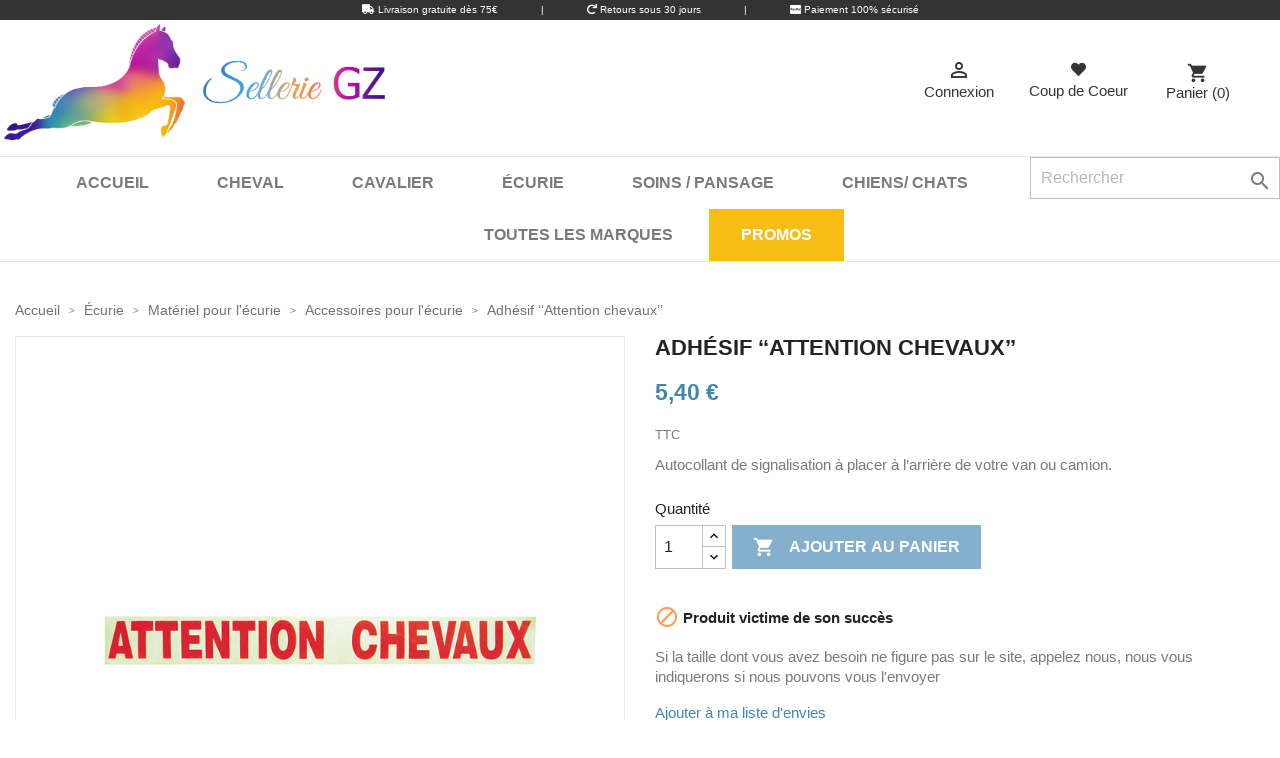

--- FILE ---
content_type: text/html; charset=utf-8
request_url: https://selleriegz.com/fr/accessoires-pour-l-ecurie/946-adhesif-attention-chevaux.html
body_size: 28335
content:
<!doctype html>
<html lang="fr">

  <head>
  
	 
	 <!-- Google Tag Manager -->
	<script data-cfasync="false">(function(w,d,s,l,i){w[l]=w[l]||[];w[l].push({'gtm.start':
	new Date().getTime(),event:'gtm.js'});var f=d.getElementsByTagName(s)[0],
	j=d.createElement(s),dl=l!='dataLayer'?'&l='+l:'';j.async=true;j.src=
	'https://www.googletagmanager.com/gtm.js?id='+i+dl;f.parentNode.insertBefore(j,f);
	})(window,document,'script','dataLayer','GTM-N3N29VX');</script>
	<!-- End Google Tag Manager -->
	
  
    
      
  <meta charset="utf-8">


  <meta http-equiv="x-ua-compatible" content="ie=edge">



  <link rel="canonical" href="https://selleriegz.com/fr/accessoires-pour-l-ecurie/946-adhesif-attention-chevaux.html">

  <title>Adhésif ‘‘Attention chevaux’’</title>
<script data-keepinline="true">
    var ajaxGetProductUrl = '//selleriegz.com/fr/module/cdc_googletagmanager/async?obj=cart-action';

/* datalayer */
dataLayer = window.dataLayer || [];
dataLayer.push({"pageCategory":"product","ecommerce":{"currencyCode":"EUR","detail":{"products":[{"name":"Adhesif ‘‘Attention chevaux’’","id":"946","reference":"FC-350001","price":"5.4","brand":"FRANCE CHEVAL","category":"Accessoires pour l'ecurie","link":"adhesif-attention-chevaux","price_tax_exc":"4.5","wholesale_price":"0"}]}},"userLogged":0,"userId":"guest_788941","google_tag_params":{"ecomm_pagetype":"product","ecomm_prodid":"946","ecomm_totalvalue":5.4,"ecomm_category":"Accessoires pour l'ecurie","ecomm_totalvalue_tax_exc":4.5}});
/* call to GTM Tag */
(function(w,d,s,l,i){w[l]=w[l]||[];w[l].push({'gtm.start':
new Date().getTime(),event:'gtm.js'});var f=d.getElementsByTagName(s)[0],
j=d.createElement(s),dl=l!='dataLayer'?'&l='+l:'';j.async=true;j.src=
'https://www.googletagmanager.com/gtm.js?id='+i+dl;f.parentNode.insertBefore(j,f);
})(window,document,'script','dataLayer','GTM-N3N29VX');

/* async call to avoid cache system for dynamic data */
dataLayer.push({
  'event': 'datalayer_ready'
});
</script>
  <meta name="description" content="Autocollant de signalisation à placer à l’arrière de votre van ou camion.">
  <meta name="keywords" content="">
      
                  <link rel="alternate" href="https://selleriegz.com/fr/accessoires-pour-l-ecurie/946-adhesif-attention-chevaux.html" hreflang="fr">
                  <link rel="alternate" href="https://selleriegz.com/es/accessoires-pour-l-ecurie/946-adhesif-attention-chevaux.html" hreflang="es-es">
                  <link rel="alternate" href="https://selleriegz.com/it/accessoires-pour-l-ecurie/946-adhesif-attention-chevaux.html" hreflang="it-it">
                  <link rel="alternate" href="https://selleriegz.com/de/accessoires-pour-l-ecurie/946-adhesif-attention-chevaux.html" hreflang="de-de">
                  <link rel="alternate" href="https://selleriegz.com/gb/accessoires-pour-l-ecurie/946-adhesif-attention-chevaux.html" hreflang="en-gb">
        
  
  <link href="https://selleriegz.com/themes/classic/assets/css/fontawesome-5.9.0/css/all.css" rel="stylesheet">
  <link href="https://fonts.googleapis.com/css?family=Great+Vibes&display=swap" rel="stylesheet">



  <meta name="viewport" content="width=device-width, initial-scale=1">



  <link rel="icon" type="image/vnd.microsoft.icon" href="/img/favicon.ico?1591301366">
  <link rel="shortcut icon" type="image/x-icon" href="/img/favicon.ico?1591301366">



    <link rel="stylesheet" href="https://selleriegz.com/themes/classic/assets/cache/theme-3ab475219.css" type="text/css" media="all">




  

  <script type="text/javascript">
        var pixel_fc = "https:\/\/selleriegz.com\/fr\/module\/pspixel\/FrontAjaxPixel";
        var prestashop = {"cart":{"products":[],"totals":{"total":{"type":"total","label":"Total","amount":0,"value":"0,00\u00a0\u20ac"},"total_including_tax":{"type":"total","label":"Total TTC","amount":0,"value":"0,00\u00a0\u20ac"},"total_excluding_tax":{"type":"total","label":"Total HT :","amount":0,"value":"0,00\u00a0\u20ac"}},"subtotals":{"products":{"type":"products","label":"Sous-total","amount":0,"value":"0,00\u00a0\u20ac"},"discounts":null,"shipping":{"type":"shipping","label":"Livraison","amount":0,"value":"gratuit"},"tax":null},"products_count":0,"summary_string":"0 articles","vouchers":{"allowed":1,"added":[]},"discounts":[],"minimalPurchase":0,"minimalPurchaseRequired":""},"currency":{"name":"Euro","iso_code":"EUR","iso_code_num":"978","sign":"\u20ac"},"customer":{"lastname":null,"firstname":null,"email":null,"birthday":null,"newsletter":null,"newsletter_date_add":null,"optin":null,"website":null,"company":null,"siret":null,"ape":null,"is_logged":false,"gender":{"type":null,"name":null},"addresses":[]},"language":{"name":"Fran\u00e7ais (French)","iso_code":"fr","locale":"fr-FR","language_code":"fr","is_rtl":"0","date_format_lite":"d\/m\/Y","date_format_full":"d\/m\/Y H:i:s","id":1},"page":{"title":"","canonical":null,"meta":{"title":"Adh\u00e9sif \u2018\u2018Attention chevaux\u2019\u2019","description":"Autocollant de signalisation \u00e0 placer \u00e0 l\u2019arri\u00e8re de votre van ou camion.","keywords":"","robots":"index"},"page_name":"product","body_classes":{"lang-fr":true,"lang-rtl":false,"country-FR":true,"currency-EUR":true,"layout-full-width":true,"page-product":true,"tax-display-enabled":true,"product-id-946":true,"product-Adh\u00e9sif \u2018\u2018Attention chevaux\u2019\u2019":true,"product-id-category-158":true,"product-id-manufacturer-24":true,"product-id-supplier-5":true,"product-available-for-order":true},"admin_notifications":[]},"shop":{"name":"Sellerie GZ","logo":"\/img\/sellerie-gz-logo-1563786245.jpg","stores_icon":"\/img\/logo_stores.png","favicon":"\/img\/favicon.ico"},"urls":{"base_url":"https:\/\/selleriegz.com\/","current_url":"https:\/\/selleriegz.com\/fr\/accessoires-pour-l-ecurie\/946-adhesif-attention-chevaux.html","shop_domain_url":"https:\/\/selleriegz.com","img_ps_url":"https:\/\/selleriegz.com\/img\/","img_cat_url":"https:\/\/selleriegz.com\/img\/c\/","img_lang_url":"https:\/\/selleriegz.com\/img\/l\/","img_prod_url":"https:\/\/selleriegz.com\/img\/p\/","img_manu_url":"https:\/\/selleriegz.com\/img\/m\/","img_sup_url":"https:\/\/selleriegz.com\/img\/su\/","img_ship_url":"https:\/\/selleriegz.com\/img\/s\/","img_store_url":"https:\/\/selleriegz.com\/img\/st\/","img_col_url":"https:\/\/selleriegz.com\/img\/co\/","img_url":"https:\/\/selleriegz.com\/themes\/classic\/assets\/img\/","css_url":"https:\/\/selleriegz.com\/themes\/classic\/assets\/css\/","js_url":"https:\/\/selleriegz.com\/themes\/classic\/assets\/js\/","pic_url":"https:\/\/selleriegz.com\/upload\/","pages":{"address":"https:\/\/selleriegz.com\/fr\/adresse","addresses":"https:\/\/selleriegz.com\/fr\/adresses","authentication":"https:\/\/selleriegz.com\/fr\/connexion","cart":"https:\/\/selleriegz.com\/fr\/panier","category":"https:\/\/selleriegz.com\/fr\/index.php?controller=category","cms":"https:\/\/selleriegz.com\/fr\/index.php?controller=cms","contact":"https:\/\/selleriegz.com\/fr\/contacter-selleriegz","discount":"https:\/\/selleriegz.com\/fr\/reduction","guest_tracking":"https:\/\/selleriegz.com\/fr\/suivi-commande-invite","history":"https:\/\/selleriegz.com\/fr\/historique-commandes","identity":"https:\/\/selleriegz.com\/fr\/identite","index":"https:\/\/selleriegz.com\/fr\/","my_account":"https:\/\/selleriegz.com\/fr\/mon-compte","order_confirmation":"https:\/\/selleriegz.com\/fr\/confirmation-commande","order_detail":"https:\/\/selleriegz.com\/fr\/index.php?controller=order-detail","order_follow":"https:\/\/selleriegz.com\/fr\/suivi-commande","order":"https:\/\/selleriegz.com\/fr\/commande","order_return":"https:\/\/selleriegz.com\/fr\/index.php?controller=order-return","order_slip":"https:\/\/selleriegz.com\/fr\/avoirs","pagenotfound":"https:\/\/selleriegz.com\/fr\/page-introuvable","password":"https:\/\/selleriegz.com\/fr\/recuperation-mot-de-passe","pdf_invoice":"https:\/\/selleriegz.com\/fr\/index.php?controller=pdf-invoice","pdf_order_return":"https:\/\/selleriegz.com\/fr\/index.php?controller=pdf-order-return","pdf_order_slip":"https:\/\/selleriegz.com\/fr\/index.php?controller=pdf-order-slip","prices_drop":"https:\/\/selleriegz.com\/fr\/promotions","product":"https:\/\/selleriegz.com\/fr\/index.php?controller=product","search":"https:\/\/selleriegz.com\/fr\/recherche","sitemap":"https:\/\/selleriegz.com\/fr\/sitemap","stores":"https:\/\/selleriegz.com\/fr\/magasins","supplier":"https:\/\/selleriegz.com\/fr\/fournisseur","register":"https:\/\/selleriegz.com\/fr\/connexion?create_account=1","order_login":"https:\/\/selleriegz.com\/fr\/commande?login=1"},"alternative_langs":{"fr":"https:\/\/selleriegz.com\/fr\/accessoires-pour-l-ecurie\/946-adhesif-attention-chevaux.html","es-es":"https:\/\/selleriegz.com\/es\/accessoires-pour-l-ecurie\/946-adhesif-attention-chevaux.html","it-it":"https:\/\/selleriegz.com\/it\/accessoires-pour-l-ecurie\/946-adhesif-attention-chevaux.html","de-de":"https:\/\/selleriegz.com\/de\/accessoires-pour-l-ecurie\/946-adhesif-attention-chevaux.html","en-gb":"https:\/\/selleriegz.com\/gb\/accessoires-pour-l-ecurie\/946-adhesif-attention-chevaux.html"},"theme_assets":"\/themes\/classic\/assets\/","actions":{"logout":"https:\/\/selleriegz.com\/fr\/?mylogout="},"no_picture_image":{"bySize":{"small_default":{"url":"https:\/\/selleriegz.com\/img\/p\/fr-default-small_default.jpg","width":98,"height":98},"cart_default":{"url":"https:\/\/selleriegz.com\/img\/p\/fr-default-cart_default.jpg","width":125,"height":125},"home_default":{"url":"https:\/\/selleriegz.com\/img\/p\/fr-default-home_default.jpg","width":250,"height":250},"medium_default":{"url":"https:\/\/selleriegz.com\/img\/p\/fr-default-medium_default.jpg","width":452,"height":452},"large_default":{"url":"https:\/\/selleriegz.com\/img\/p\/fr-default-large_default.jpg","width":800,"height":800}},"small":{"url":"https:\/\/selleriegz.com\/img\/p\/fr-default-small_default.jpg","width":98,"height":98},"medium":{"url":"https:\/\/selleriegz.com\/img\/p\/fr-default-home_default.jpg","width":250,"height":250},"large":{"url":"https:\/\/selleriegz.com\/img\/p\/fr-default-large_default.jpg","width":800,"height":800},"legend":""}},"configuration":{"display_taxes_label":true,"display_prices_tax_incl":true,"is_catalog":false,"show_prices":true,"opt_in":{"partner":true},"quantity_discount":{"type":"discount","label":"Remise"},"voucher_enabled":1,"return_enabled":0},"field_required":[],"breadcrumb":{"links":[{"title":"Accueil","url":"https:\/\/selleriegz.com\/fr\/"},{"title":"\u00c9curie","url":"https:\/\/selleriegz.com\/fr\/154-ecurie"},{"title":"Mat\u00e9riel pour l'\u00e9curie","url":"https:\/\/selleriegz.com\/fr\/155-materiel-pour-l-ecurie"},{"title":"Accessoires pour l'\u00e9curie","url":"https:\/\/selleriegz.com\/fr\/158-accessoires-pour-l-ecurie"},{"title":"Adh\u00e9sif \u2018\u2018Attention chevaux\u2019\u2019","url":"https:\/\/selleriegz.com\/fr\/accessoires-pour-l-ecurie\/946-adhesif-attention-chevaux.html"}],"count":5},"link":{"protocol_link":"https:\/\/","protocol_content":"https:\/\/"},"time":1769145128,"static_token":"8e1c84ca983f31582a469b65125207b4","token":"3d4a0fe66c083bf58edcac9c2c67d485"};
        var psemailsubscription_subscription = "https:\/\/selleriegz.com\/fr\/module\/ps_emailsubscription\/subscription";
        var psr_icon_color = "#F19D76";
      </script>



  <script>
    var baseDir = 'https://selleriegz.com/';    
    var isLogged = '';
    var single_mode = '';
    var added_to_wishlist = 'Le produit a été ajouté avec succès à votre Liste d\'envies.'
    var added_to_wishlist_btn = 'Ajouté à ma liste d\'envies'
    var static_token = '8e1c84ca983f31582a469b65125207b4';
    var advansedwishlist_ajax_controller_url = 'https://selleriegz.com/fr/module/advansedwishlist/ajax';
    var idDefaultWishlist = '0';
        var wishlist_btn_icon = '<i class="material-icons">favorite</i>';
    var ps_ws_version = 'advansedwishlistis17';
    </script>    
<script type="text/javascript">
   var abfd_url = "https://selleriegz.com/fr/module/amountbeforefreedelivery/ajax";
</script><!-- Facebook Pixel Code -->

<script>
    !function(f,b,e,v,n,t,s)
    {if(f.fbq)return;n=f.fbq=function(){n.callMethod? n.callMethod.apply(n,arguments):n.queue.push(arguments)};
    if(!f._fbq)f._fbq=n;n.push=n;n.loaded=!0;n.version='2.0';n.agent='plprestashop-download'; // n.agent to keep because of partnership
    n.queue=[];t=b.createElement(e);t.async=!0;
    t.src=v;s=b.getElementsByTagName(e)[0];
    s.parentNode.insertBefore(t,s)}(window, document,'script', 'https://connect.facebook.net/en_US/fbevents.js');

            fbq('init', '1166342740432869');
        
    fbq('track', 'PageView');
</script>

<noscript>
    <img height="1" width="1" style="display:none" src="https://www.facebook.com/tr?id=1166342740432869&ev=PageView&noscript=1"/>
</noscript>

<!-- End Facebook Pixel Code -->

<!-- Set Facebook Pixel Product Export -->
    <meta property="og:title" content="Adhésif ‘‘Attention chevaux’’">
    <meta property="og:description" content="Autocollant de signalisation à placer à l’arrière de votre van ou camion.">
    <meta property="og:url" content="https://selleriegz.com/fr/accessoires-pour-l-ecurie/946-adhesif-attention-chevaux.html">
    <meta property="og:image" content="https://selleriegz.com/4345-medium_default/adhesif-attention-chevaux.jpg">
    <meta property="product:brand" content="FRANCE CHEVAL">
    <meta property="product:availability" content="In stock">
    <meta property="product:condition" content="new">
    <meta property="product:price:amount" content="5.4">
    <meta property="product:price:currency" content="EUR">
    <meta property="product:retailer_item_id" content="946">
<!-- END OF Set Facebook Pixel Product Export -->

    
        <script>
            fbq('track', 'ViewContent', {content_name: 'Adhesif ‘‘Attention chevaux’’ FR', content_ids: 946, content_type: 'product', value: 5.4, currency: 'EUR'});
        </script>
    


  
              




 
<script src="https://kit.fontawesome.com/9d81eaaf89.js" crossorigin="anonymous"></script>
<div id="header-microbanner">
    <span class="mb_span1">
        <i class="fa fa-truck"></i>
        Livraison gratuite d&egrave;s 75&euro;
    </span>
    <span class="mb_sep1">|</span>
    <span class="mb_span2">
        <i class="fa fa-repeat"></i> 
        Retours sous 30 jours
    </span> 
    <span class="mb_sep2">|</span>
    <span class="mb_span3">
		<i class="fab fa-cc-paypal"></i>
        Paiement 100% s&eacute;curis&eacute;
    </span>
</div>

    
  <meta property="og:type" content="product">
  <meta property="og:url" content="https://selleriegz.com/fr/accessoires-pour-l-ecurie/946-adhesif-attention-chevaux.html">
  <meta property="og:title" content="Adhésif ‘‘Attention chevaux’’">
  <meta property="og:site_name" content="Sellerie GZ">
  <meta property="og:description" content="Autocollant de signalisation à placer à l’arrière de votre van ou camion.">
  <meta property="og:image" content="https://selleriegz.com/4345-large_default/adhesif-attention-chevaux.jpg">
      <meta property="product:pretax_price:amount" content="4.5">
    <meta property="product:pretax_price:currency" content="EUR">
    <meta property="product:price:amount" content="5.4">
    <meta property="product:price:currency" content="EUR">
      <meta property="product:weight:value" content="0.020000">
  <meta property="product:weight:units" content="kg">
  
	
  </head>

  <body id="product" class="lang-fr country-fr currency-eur layout-full-width page-product tax-display-enabled product-id-946 product-adhesif-attention-chevaux- product-id-category-158 product-id-manufacturer-24 product-id-supplier-5 product-available-for-order">
  
			
		  <!-- Google Tag Manager (noscript) -->
		<noscript data-cfasync="false"><iframe src="https://www.googletagmanager.com/ns.html?id=GTM-N3N29VX"
		height="0" width="0" style="display:none;visibility:hidden"></iframe></noscript>
		<!-- End Google Tag Manager (noscript) -->
		

    
      <!-- Google Tag Manager (noscript) -->
<noscript><iframe src="https://www.googletagmanager.com/ns.html?id=GTM-N3N29VX"
height="0" width="0" style="display:none;visibility:hidden"></iframe></noscript>
<!-- End Google Tag Manager (noscript) -->

    

    <main>
      
              

      <header id="header">
        
          
  <div class="header-banner">
    <div id="abfd_banner" class="abfd_block abfd_ajax_block" data-hook-name="displayBanner" style="padding:10px; color:#31708f; background-color:#d9edf7; font-size:14px; display:none;">
   <div class="container">
         </div>
</div>
  </div>



  <nav class="header-nav">
    <div class="container">
      <div class="row">
        <div id="top" class="hidden-sm-down">
		  <div class="col-md-2 hidden-sm-down" id="_desktop_logo">
			<a href="https://selleriegz.com/">
			  <img class="logo img-responsive" src="/img/sellerie-gz-logo-1563786245.jpg" alt="Sellerie GZ">
			</a>
          </div>
		  <div id="menu_top" class="col-md-10">
			  <div class="nav1">
				
			  </div>
			  <div id="elements_menu" class="nav2">
				  <div id="_desktop_user_info">
  <div class="user-info">
          <a
        href="https://selleriegz.com/fr/mon-compte"
        title="Identifiez-vous"
        rel="nofollow"
      >
        <i class="material-icons">&#xE7FF;</i>
        <span class="hidden-sm-down">Connexion</span>
      </a>
      </div>
</div>
<style>
.wishlist i, .wish_link i{
color: ;
}
</style>
<script>
    var baseDir = 'https://selleriegz.com/';    
    var isLogged = '';
    var single_mode = '';
    var added_to_wishlist = 'Le produit a été ajouté avec succès à votre liste de souhaits.'
        var added_to_wishlist_btn = '';
    var add_to_wishlist_btn = '';
        var static_token = '8e1c84ca983f31582a469b65125207b4';
    var advansedwishlist_ajax_controller_url = 'https://selleriegz.com/fr/module/advansedwishlist/ajax';
    var idDefaultWishlist = '0';
        var wishlist_btn_icon = '<i class="material-icons">favorite</i>';
    var ps_ws_version = 'advansedwishlistis17';
    </script>
<div class="blockwishlist_top wish_link  wish_link_17">
       
<i class="fas fa-heart"></i>  
<div>Coup de Coeur</div>

<div class="allert_note">Vous devez être connecté à votre compte client
    <p class="login_links">
    <a class="inline" href="https://selleriegz.com/fr/mon-compte">Connexion</a>
    </p>
</div>

    </div>

<div id="_desktop_cart">
  <div class="blockcart cart-preview inactive" data-refresh-url="//selleriegz.com/fr/module/ps_shoppingcart/ajax">
    <div class="header">
              <i class="material-icons shopping-cart">shopping_cart</i>
        <span class="hidden-sm-down">Panier</span>
        <span class="cart-products-count">(0)</span>
          </div>
  </div>
</div>

			  </div>
			 </div>
        </div>
        <div class="hidden-md-up text-sm-center mobile">
          <div class="float-xs-left" id="menu-icon">
            <i class="material-icons d-inline">&#xE5D2;</i> <span>MENU</span>
          </div>
          <div class="float-xs-right" id="_mobile_cart"></div>
          <div class="float-xs-right" id="_mobile_user_info"></div>
          <div class="top-logo" id="_mobile_logo"></div>
          <div class="clearfix"></div>
        </div>
      </div>
    </div>
  </nav>



  <div class="header-top">
    <div class="container">
       <div class="row">
        
        <div id="principal_menu" class="position-static">
          <!-- Block search module TOP -->
<div id="search_widget" class="search-widget" data-search-controller-url="//selleriegz.com/fr/recherche">
	<form method="get" action="//selleriegz.com/fr/recherche">
		<input type="hidden" name="controller" value="search">
		<input type="text" name="s" value="" placeholder="Rechercher" aria-label="Rechercher">
		<button type="submit">
			<i class="material-icons search">&#xE8B6;</i>
      <span class="hidden-xl-down">Rechercher</span>
		</button>
	</form>
</div>
<!-- /Block search module TOP -->


<div class="menu js-top-menu position-static hidden-sm-down" id="_desktop_top_menu">
    
          <ul class="top-menu" id="top-menu" data-depth="0">
                    <li class="link" id="lnk-accueil">
                          <a
                class="dropdown-item"
                href="https://selleriegz.com" data-depth="0"
                              >
                                Accueil
              </a>
                          </li>
                    <li class="category" id="category-100">
                          <a
                class="dropdown-item"
                href="https://selleriegz.com/fr/100-cheval" data-depth="0"
                              >
                                                                      <span class="float-xs-right hidden-md-up">
                    <span data-target="#top_sub_menu_86353" data-toggle="collapse" class="navbar-toggler collapse-icons">
                      <i class="material-icons add">&#xE313;</i>
                      <i class="material-icons remove">&#xE316;</i>
                    </span>
                  </span>
                                Cheval
              </a>
                            <div  class="popover sub-menu js-sub-menu collapse" id="top_sub_menu_86353">
                
          <ul class="top-menu"  data-depth="1">
                    <li class="category" id="category-101">
                          <a
                class="dropdown-item dropdown-submenu"
                href="https://selleriegz.com/fr/101-selles-equipements-de-selle" data-depth="1"
                              >
                                                                      <span class="float-xs-right hidden-md-up">
                    <span data-target="#top_sub_menu_10659" data-toggle="collapse" class="navbar-toggler collapse-icons">
                      <i class="material-icons add">&#xE313;</i>
                      <i class="material-icons remove">&#xE316;</i>
                    </span>
                  </span>
                                Selles / Equipements de selle
              </a>
                            <div  class="collapse" id="top_sub_menu_10659">
                
          <ul class="top-menu"  data-depth="2">
                    <li class="category" id="category-102">
                          <a
                class="dropdown-item"
                href="https://selleriegz.com/fr/102-selles" data-depth="2"
                              >
                                                                      <span class="float-xs-right hidden-md-up">
                    <span data-target="#top_sub_menu_40248" data-toggle="collapse" class="navbar-toggler collapse-icons">
                      <i class="material-icons add">&#xE313;</i>
                      <i class="material-icons remove">&#xE316;</i>
                    </span>
                  </span>
                                Selles
              </a>
                            <div  class="collapse" id="top_sub_menu_40248">
                
          <ul class="top-menu"  data-depth="3">
                    <li class="category" id="category-225">
                          <a
                class="dropdown-item"
                href="https://selleriegz.com/fr/225-bardette" data-depth="3"
                              >
                                Bardette
              </a>
                          </li>
                    <li class="category" id="category-226">
                          <a
                class="dropdown-item"
                href="https://selleriegz.com/fr/226-chevaux-larges" data-depth="3"
                              >
                                Chevaux larges
              </a>
                          </li>
                    <li class="category" id="category-227">
                          <a
                class="dropdown-item"
                href="https://selleriegz.com/fr/227-course" data-depth="3"
                              >
                                Course
              </a>
                          </li>
                    <li class="category" id="category-228">
                          <a
                class="dropdown-item"
                href="https://selleriegz.com/fr/228-cross" data-depth="3"
                              >
                                Cross
              </a>
                          </li>
                    <li class="category" id="category-229">
                          <a
                class="dropdown-item"
                href="https://selleriegz.com/fr/229-dressage" data-depth="3"
                              >
                                Dressage
              </a>
                          </li>
                    <li class="category" id="category-231">
                          <a
                class="dropdown-item"
                href="https://selleriegz.com/fr/231-educative" data-depth="3"
                              >
                                Educative
              </a>
                          </li>
                    <li class="category" id="category-233">
                          <a
                class="dropdown-item"
                href="https://selleriegz.com/fr/233-endurance" data-depth="3"
                              >
                                Endurance
              </a>
                          </li>
                    <li class="category" id="category-235">
                          <a
                class="dropdown-item"
                href="https://selleriegz.com/fr/235-mixte" data-depth="3"
                              >
                                Mixte
              </a>
                          </li>
                    <li class="category" id="category-237">
                          <a
                class="dropdown-item"
                href="https://selleriegz.com/fr/237-obstacles" data-depth="3"
                              >
                                Obstacles
              </a>
                          </li>
                    <li class="category" id="category-239">
                          <a
                class="dropdown-item"
                href="https://selleriegz.com/fr/239-randonnee" data-depth="3"
                              >
                                Randonnée
              </a>
                          </li>
                    <li class="category" id="category-241">
                          <a
                class="dropdown-item"
                href="https://selleriegz.com/fr/241-stock" data-depth="3"
                              >
                                Stock
              </a>
                          </li>
                    <li class="category" id="category-243">
                          <a
                class="dropdown-item"
                href="https://selleriegz.com/fr/243-western" data-depth="3"
                              >
                                Western
              </a>
                          </li>
                    <li class="category" id="category-244">
                          <a
                class="dropdown-item"
                href="https://selleriegz.com/fr/244-monte-iberique" data-depth="3"
                              >
                                Monte Ibérique
              </a>
                          </li>
              </ul>
    
              </div>
                          </li>
                    <li class="category" id="category-103">
                          <a
                class="dropdown-item"
                href="https://selleriegz.com/fr/103-sangles" data-depth="2"
                              >
                                Sangles
              </a>
                          </li>
                    <li class="category" id="category-249">
                          <a
                class="dropdown-item"
                href="https://selleriegz.com/fr/249-etriers" data-depth="2"
                              >
                                Étriers
              </a>
                          </li>
                    <li class="category" id="category-104">
                          <a
                class="dropdown-item"
                href="https://selleriegz.com/fr/104-etrivieres" data-depth="2"
                              >
                                Étrivières
              </a>
                          </li>
                    <li class="category" id="category-257">
                          <a
                class="dropdown-item"
                href="https://selleriegz.com/fr/257-croupiere" data-depth="2"
                              >
                                Croupière
              </a>
                          </li>
                    <li class="category" id="category-105">
                          <a
                class="dropdown-item"
                href="https://selleriegz.com/fr/105-accessoires-pour-selle" data-depth="2"
                              >
                                Accessoires pour selle
              </a>
                          </li>
              </ul>
    
              </div>
                          </li>
                    <li class="category" id="category-106">
                          <a
                class="dropdown-item dropdown-submenu"
                href="https://selleriegz.com/fr/106-tapis-de-selle-amortisseurs" data-depth="1"
                              >
                                                                      <span class="float-xs-right hidden-md-up">
                    <span data-target="#top_sub_menu_87592" data-toggle="collapse" class="navbar-toggler collapse-icons">
                      <i class="material-icons add">&#xE313;</i>
                      <i class="material-icons remove">&#xE316;</i>
                    </span>
                  </span>
                                Tapis de selle / Amortisseurs
              </a>
                            <div  class="collapse" id="top_sub_menu_87592">
                
          <ul class="top-menu"  data-depth="2">
                    <li class="category" id="category-259">
                          <a
                class="dropdown-item"
                href="https://selleriegz.com/fr/259-tapis-de-selle" data-depth="2"
                              >
                                Tapis de selle
              </a>
                          </li>
                    <li class="category" id="category-109">
                          <a
                class="dropdown-item"
                href="https://selleriegz.com/fr/109-amortisseurs" data-depth="2"
                              >
                                Amortisseurs
              </a>
                          </li>
                    <li class="category" id="category-513">
                          <a
                class="dropdown-item"
                href="https://selleriegz.com/fr/513-tapis-monte-a-cru" data-depth="2"
                              >
                                Tapis Monte à Cru
              </a>
                          </li>
              </ul>
    
              </div>
                          </li>
                    <li class="category" id="category-270">
                          <a
                class="dropdown-item dropdown-submenu"
                href="https://selleriegz.com/fr/270-couvertures-chemises-couvre-reins" data-depth="1"
                              >
                                                                      <span class="float-xs-right hidden-md-up">
                    <span data-target="#top_sub_menu_1401" data-toggle="collapse" class="navbar-toggler collapse-icons">
                      <i class="material-icons add">&#xE313;</i>
                      <i class="material-icons remove">&#xE316;</i>
                    </span>
                  </span>
                                Couvertures / Chemises / Couvre-reins
              </a>
                            <div  class="collapse" id="top_sub_menu_1401">
                
          <ul class="top-menu"  data-depth="2">
                    <li class="category" id="category-271">
                          <a
                class="dropdown-item"
                href="https://selleriegz.com/fr/271-couvertures" data-depth="2"
                              >
                                                                      <span class="float-xs-right hidden-md-up">
                    <span data-target="#top_sub_menu_88098" data-toggle="collapse" class="navbar-toggler collapse-icons">
                      <i class="material-icons add">&#xE313;</i>
                      <i class="material-icons remove">&#xE316;</i>
                    </span>
                  </span>
                                Couvertures
              </a>
                            <div  class="collapse" id="top_sub_menu_88098">
                
          <ul class="top-menu"  data-depth="3">
                    <li class="category" id="category-281">
                          <a
                class="dropdown-item"
                href="https://selleriegz.com/fr/281-couvertures-d-ecurie" data-depth="3"
                              >
                                Couvertures d&#039;écurie
              </a>
                          </li>
                    <li class="category" id="category-293">
                          <a
                class="dropdown-item"
                href="https://selleriegz.com/fr/293-couvertures-de-paddock" data-depth="3"
                              >
                                Couvertures de paddock
              </a>
                          </li>
                    <li class="category" id="category-295">
                          <a
                class="dropdown-item"
                href="https://selleriegz.com/fr/295-couvertures-de-laine" data-depth="3"
                              >
                                Couvertures de laine
              </a>
                          </li>
                    <li class="category" id="category-272">
                          <a
                class="dropdown-item"
                href="https://selleriegz.com/fr/272-accessoires-de-couvertures" data-depth="3"
                              >
                                Accessoires de couvertures
              </a>
                          </li>
              </ul>
    
              </div>
                          </li>
                    <li class="category" id="category-276">
                          <a
                class="dropdown-item"
                href="https://selleriegz.com/fr/276-chemises" data-depth="2"
                              >
                                                                      <span class="float-xs-right hidden-md-up">
                    <span data-target="#top_sub_menu_28489" data-toggle="collapse" class="navbar-toggler collapse-icons">
                      <i class="material-icons add">&#xE313;</i>
                      <i class="material-icons remove">&#xE316;</i>
                    </span>
                  </span>
                                Chemises
              </a>
                            <div  class="collapse" id="top_sub_menu_28489">
                
          <ul class="top-menu"  data-depth="3">
                    <li class="category" id="category-277">
                          <a
                class="dropdown-item"
                href="https://selleriegz.com/fr/277-chemise-filet" data-depth="3"
                              >
                                Chemise filet
              </a>
                          </li>
                    <li class="category" id="category-279">
                          <a
                class="dropdown-item"
                href="https://selleriegz.com/fr/279-chemises-sechantes" data-depth="3"
                              >
                                Chemises séchantes
              </a>
                          </li>
                    <li class="category" id="category-283">
                          <a
                class="dropdown-item"
                href="https://selleriegz.com/fr/283-chemises-coton" data-depth="3"
                              >
                                Chemises coton
              </a>
                          </li>
                    <li class="category" id="category-285">
                          <a
                class="dropdown-item"
                href="https://selleriegz.com/fr/285-chemises-polaire" data-depth="3"
                              >
                                Chemises polaire
              </a>
                          </li>
                    <li class="category" id="category-287">
                          <a
                class="dropdown-item"
                href="https://selleriegz.com/fr/287-chemises-eponge" data-depth="3"
                              >
                                Chemises éponge
              </a>
                          </li>
                    <li class="category" id="category-289">
                          <a
                class="dropdown-item"
                href="https://selleriegz.com/fr/289-chemises-respirantes" data-depth="3"
                              >
                                Chemises respirantes
              </a>
                          </li>
                    <li class="category" id="category-291">
                          <a
                class="dropdown-item"
                href="https://selleriegz.com/fr/291-chemise-de-travail" data-depth="3"
                              >
                                Chemise de travail
              </a>
                          </li>
                    <li class="category" id="category-297">
                          <a
                class="dropdown-item"
                href="https://selleriegz.com/fr/297-chemises-de-paddock" data-depth="3"
                              >
                                Chemises de paddock
              </a>
                          </li>
              </ul>
    
              </div>
                          </li>
                    <li class="category" id="category-299">
                          <a
                class="dropdown-item"
                href="https://selleriegz.com/fr/299-couvre-reins" data-depth="2"
                              >
                                Couvre-reins
              </a>
                          </li>
              </ul>
    
              </div>
                          </li>
                    <li class="category" id="category-302">
                          <a
                class="dropdown-item dropdown-submenu"
                href="https://selleriegz.com/fr/302-briderie" data-depth="1"
                              >
                                                                      <span class="float-xs-right hidden-md-up">
                    <span data-target="#top_sub_menu_88431" data-toggle="collapse" class="navbar-toggler collapse-icons">
                      <i class="material-icons add">&#xE313;</i>
                      <i class="material-icons remove">&#xE316;</i>
                    </span>
                  </span>
                                Briderie
              </a>
                            <div  class="collapse" id="top_sub_menu_88431">
                
          <ul class="top-menu"  data-depth="2">
                    <li class="category" id="category-306">
                          <a
                class="dropdown-item"
                href="https://selleriegz.com/fr/306-filets" data-depth="2"
                              >
                                Filets
              </a>
                          </li>
                    <li class="category" id="category-307">
                          <a
                class="dropdown-item"
                href="https://selleriegz.com/fr/307-brides" data-depth="2"
                              >
                                Brides
              </a>
                          </li>
                    <li class="category" id="category-309">
                          <a
                class="dropdown-item"
                href="https://selleriegz.com/fr/309-frontal" data-depth="2"
                              >
                                Frontal
              </a>
                          </li>
                    <li class="category" id="category-303">
                          <a
                class="dropdown-item"
                href="https://selleriegz.com/fr/303-renes" data-depth="2"
                              >
                                Rênes
              </a>
                          </li>
                    <li class="category" id="category-304">
                          <a
                class="dropdown-item"
                href="https://selleriegz.com/fr/304-accessoires" data-depth="2"
                              >
                                Accessoires
              </a>
                          </li>
              </ul>
    
              </div>
                          </li>
                    <li class="category" id="category-311">
                          <a
                class="dropdown-item dropdown-submenu"
                href="https://selleriegz.com/fr/311-embouchures" data-depth="1"
                              >
                                                                      <span class="float-xs-right hidden-md-up">
                    <span data-target="#top_sub_menu_93835" data-toggle="collapse" class="navbar-toggler collapse-icons">
                      <i class="material-icons add">&#xE313;</i>
                      <i class="material-icons remove">&#xE316;</i>
                    </span>
                  </span>
                                Embouchures
              </a>
                            <div  class="collapse" id="top_sub_menu_93835">
                
          <ul class="top-menu"  data-depth="2">
                    <li class="category" id="category-314">
                          <a
                class="dropdown-item"
                href="https://selleriegz.com/fr/314-mors-pelhams" data-depth="2"
                              >
                                Mors Pelhams
              </a>
                          </li>
                    <li class="category" id="category-316">
                          <a
                class="dropdown-item"
                href="https://selleriegz.com/fr/316-chifney" data-depth="2"
                              >
                                Chifney
              </a>
                          </li>
                    <li class="category" id="category-318">
                          <a
                class="dropdown-item"
                href="https://selleriegz.com/fr/318-hackamores" data-depth="2"
                              >
                                Hackamores
              </a>
                          </li>
                    <li class="category" id="category-320">
                          <a
                class="dropdown-item"
                href="https://selleriegz.com/fr/320-mors-2-anneaux" data-depth="2"
                              >
                                Mors 2 anneaux
              </a>
                          </li>
                    <li class="category" id="category-322">
                          <a
                class="dropdown-item"
                href="https://selleriegz.com/fr/322-mors-reglables-pessoa" data-depth="2"
                              >
                                Mors Réglables / Pessoa
              </a>
                          </li>
                    <li class="category" id="category-324">
                          <a
                class="dropdown-item"
                href="https://selleriegz.com/fr/324-mors-de-bride" data-depth="2"
                              >
                                Mors de bride
              </a>
                          </li>
                    <li class="category" id="category-326">
                          <a
                class="dropdown-item"
                href="https://selleriegz.com/fr/326-mors-d-attelage" data-depth="2"
                              >
                                Mors d&#039;attelage
              </a>
                          </li>
                    <li class="category" id="category-328">
                          <a
                class="dropdown-item"
                href="https://selleriegz.com/fr/328-mors-de-petites-tailles" data-depth="2"
                              >
                                Mors de petites tailles
              </a>
                          </li>
                    <li class="category" id="category-330">
                          <a
                class="dropdown-item"
                href="https://selleriegz.com/fr/330-mors-olives" data-depth="2"
                              >
                                Mors Olives
              </a>
                          </li>
                    <li class="category" id="category-332">
                          <a
                class="dropdown-item"
                href="https://selleriegz.com/fr/332-mors-releveurs" data-depth="2"
                              >
                                Mors Releveurs
              </a>
                          </li>
                    <li class="category" id="category-334">
                          <a
                class="dropdown-item"
                href="https://selleriegz.com/fr/334-mors-a-aiguilles" data-depth="2"
                              >
                                Mors à aiguilles
              </a>
                          </li>
                    <li class="category" id="category-336">
                          <a
                class="dropdown-item"
                href="https://selleriegz.com/fr/336-mors-americains" data-depth="2"
                              >
                                Mors Américains
              </a>
                          </li>
                    <li class="category" id="category-338">
                          <a
                class="dropdown-item"
                href="https://selleriegz.com/fr/338-mors-baucher" data-depth="2"
                              >
                                Mors Baucher
              </a>
                          </li>
                    <li class="category" id="category-342">
                          <a
                class="dropdown-item"
                href="https://selleriegz.com/fr/342-mors-de-course" data-depth="2"
                              >
                                Mors de course
              </a>
                          </li>
                    <li class="category" id="category-344">
                          <a
                class="dropdown-item"
                href="https://selleriegz.com/fr/344-mors-verdun" data-depth="2"
                              >
                                Mors Verdun
              </a>
                          </li>
                    <li class="category" id="category-340">
                          <a
                class="dropdown-item"
                href="https://selleriegz.com/fr/340-mors-iberiques" data-depth="2"
                              >
                                Mors Ibériques
              </a>
                          </li>
                    <li class="category" id="category-346">
                          <a
                class="dropdown-item"
                href="https://selleriegz.com/fr/346-mors-camargue" data-depth="2"
                              >
                                Mors Camargue
              </a>
                          </li>
                    <li class="category" id="category-345">
                          <a
                class="dropdown-item"
                href="https://selleriegz.com/fr/345-mors-i-bride" data-depth="2"
                              >
                                Mors I-BRide
              </a>
                          </li>
                    <li class="category" id="category-312">
                          <a
                class="dropdown-item"
                href="https://selleriegz.com/fr/312-accessoires-de-mors" data-depth="2"
                              >
                                Accessoires de mors
              </a>
                          </li>
              </ul>
    
              </div>
                          </li>
                    <li class="category" id="category-121">
                          <a
                class="dropdown-item dropdown-submenu"
                href="https://selleriegz.com/fr/121-travail-a-pied-en-longe-" data-depth="1"
                              >
                                                                      <span class="float-xs-right hidden-md-up">
                    <span data-target="#top_sub_menu_56332" data-toggle="collapse" class="navbar-toggler collapse-icons">
                      <i class="material-icons add">&#xE313;</i>
                      <i class="material-icons remove">&#xE316;</i>
                    </span>
                  </span>
                                Travail à pied / En longe
              </a>
                            <div  class="collapse" id="top_sub_menu_56332">
                
          <ul class="top-menu"  data-depth="2">
                    <li class="category" id="category-122">
                          <a
                class="dropdown-item"
                href="https://selleriegz.com/fr/122-grandes-longes" data-depth="2"
                              >
                                Grandes longes
              </a>
                          </li>
                    <li class="category" id="category-123">
                          <a
                class="dropdown-item"
                href="https://selleriegz.com/fr/123-cavecons" data-depth="2"
                              >
                                Caveçons
              </a>
                          </li>
                    <li class="category" id="category-124">
                          <a
                class="dropdown-item"
                href="https://selleriegz.com/fr/124-enrenements" data-depth="2"
                              >
                                Enrênements
              </a>
                          </li>
                    <li class="category" id="category-125">
                          <a
                class="dropdown-item"
                href="https://selleriegz.com/fr/125-surfaix" data-depth="2"
                              >
                                Surfaix
              </a>
                          </li>
                    <li class="category" id="category-126">
                          <a
                class="dropdown-item"
                href="https://selleriegz.com/fr/126-chambrieres" data-depth="2"
                              >
                                Chambrières
              </a>
                          </li>
                    <li class="category" id="category-382">
                          <a
                class="dropdown-item"
                href="https://selleriegz.com/fr/382-martingales" data-depth="2"
                              >
                                Martingales
              </a>
                          </li>
              </ul>
    
              </div>
                          </li>
                    <li class="category" id="category-348">
                          <a
                class="dropdown-item dropdown-submenu"
                href="https://selleriegz.com/fr/348-licols-longes" data-depth="1"
                              >
                                                                      <span class="float-xs-right hidden-md-up">
                    <span data-target="#top_sub_menu_29192" data-toggle="collapse" class="navbar-toggler collapse-icons">
                      <i class="material-icons add">&#xE313;</i>
                      <i class="material-icons remove">&#xE316;</i>
                    </span>
                  </span>
                                Licols / Longes
              </a>
                            <div  class="collapse" id="top_sub_menu_29192">
                
          <ul class="top-menu"  data-depth="2">
                    <li class="category" id="category-355">
                          <a
                class="dropdown-item"
                href="https://selleriegz.com/fr/355-licols" data-depth="2"
                              >
                                Licols
              </a>
                          </li>
                    <li class="category" id="category-357">
                          <a
                class="dropdown-item"
                href="https://selleriegz.com/fr/357-longes" data-depth="2"
                              >
                                Longes
              </a>
                          </li>
                    <li class="category" id="category-353">
                          <a
                class="dropdown-item"
                href="https://selleriegz.com/fr/353-ensembles-licols-longes" data-depth="2"
                              >
                                Ensembles licols / Longes
              </a>
                          </li>
                    <li class="category" id="category-351">
                          <a
                class="dropdown-item"
                href="https://selleriegz.com/fr/351-colliers" data-depth="2"
                              >
                                Colliers
              </a>
                          </li>
                    <li class="category" id="category-349">
                          <a
                class="dropdown-item"
                href="https://selleriegz.com/fr/349-accessoires-de-licol" data-depth="2"
                              >
                                Accessoires de licol
              </a>
                          </li>
              </ul>
    
              </div>
                          </li>
                    <li class="category" id="category-362">
                          <a
                class="dropdown-item dropdown-submenu"
                href="https://selleriegz.com/fr/362-protections-des-membres" data-depth="1"
                              >
                                                                      <span class="float-xs-right hidden-md-up">
                    <span data-target="#top_sub_menu_68130" data-toggle="collapse" class="navbar-toggler collapse-icons">
                      <i class="material-icons add">&#xE313;</i>
                      <i class="material-icons remove">&#xE316;</i>
                    </span>
                  </span>
                                Protections des membres
              </a>
                            <div  class="collapse" id="top_sub_menu_68130">
                
          <ul class="top-menu"  data-depth="2">
                    <li class="category" id="category-373">
                          <a
                class="dropdown-item"
                href="https://selleriegz.com/fr/373-proteges-boulets" data-depth="2"
                              >
                                Protèges-boulets
              </a>
                          </li>
                    <li class="category" id="category-367">
                          <a
                class="dropdown-item"
                href="https://selleriegz.com/fr/367-cloches" data-depth="2"
                              >
                                Cloches
              </a>
                          </li>
                    <li class="category" id="category-375">
                          <a
                class="dropdown-item"
                href="https://selleriegz.com/fr/375-sous-bandages" data-depth="2"
                              >
                                Sous-bandages
              </a>
                          </li>
                    <li class="category" id="category-365">
                          <a
                class="dropdown-item"
                href="https://selleriegz.com/fr/365-bandes" data-depth="2"
                              >
                                Bandes
              </a>
                          </li>
                    <li class="category" id="category-369">
                          <a
                class="dropdown-item"
                href="https://selleriegz.com/fr/369-guetres" data-depth="2"
                              >
                                Guêtres
              </a>
                          </li>
                    <li class="category" id="category-371">
                          <a
                class="dropdown-item"
                href="https://selleriegz.com/fr/371-protections-de-transport" data-depth="2"
                              >
                                Protections de transport
              </a>
                          </li>
                    <li class="category" id="category-363">
                          <a
                class="dropdown-item"
                href="https://selleriegz.com/fr/363-autres-protections" data-depth="2"
                              >
                                Autres protections
              </a>
                          </li>
              </ul>
    
              </div>
                          </li>
                    <li class="category" id="category-138">
                          <a
                class="dropdown-item dropdown-submenu"
                href="https://selleriegz.com/fr/138-protections-anti-insectes" data-depth="1"
                              >
                                                                      <span class="float-xs-right hidden-md-up">
                    <span data-target="#top_sub_menu_56661" data-toggle="collapse" class="navbar-toggler collapse-icons">
                      <i class="material-icons add">&#xE313;</i>
                      <i class="material-icons remove">&#xE316;</i>
                    </span>
                  </span>
                                Protections anti-insectes
              </a>
                            <div  class="collapse" id="top_sub_menu_56661">
                
          <ul class="top-menu"  data-depth="2">
                    <li class="category" id="category-139">
                          <a
                class="dropdown-item"
                href="https://selleriegz.com/fr/139-couvertures-anti-mouches" data-depth="2"
                              >
                                Couvertures anti-mouches
              </a>
                          </li>
                    <li class="category" id="category-140">
                          <a
                class="dropdown-item"
                href="https://selleriegz.com/fr/140-masques-anti-mouches" data-depth="2"
                              >
                                Masques anti-mouches
              </a>
                          </li>
                    <li class="category" id="category-141">
                          <a
                class="dropdown-item"
                href="https://selleriegz.com/fr/141-bonnets" data-depth="2"
                              >
                                Bonnets
              </a>
                          </li>
                    <li class="category" id="category-142">
                          <a
                class="dropdown-item"
                href="https://selleriegz.com/fr/142-produits-anti-insectes" data-depth="2"
                              >
                                Produits anti-insectes
              </a>
                          </li>
                    <li class="category" id="category-143">
                          <a
                class="dropdown-item"
                href="https://selleriegz.com/fr/143-accessoires-anti-insectes" data-depth="2"
                              >
                                Accessoires anti-insectes
              </a>
                          </li>
              </ul>
    
              </div>
                          </li>
                    <li class="category" id="category-144">
                          <a
                class="dropdown-item dropdown-submenu"
                href="https://selleriegz.com/fr/144-materiel-traditionnel" data-depth="1"
                              >
                                                                      <span class="float-xs-right hidden-md-up">
                    <span data-target="#top_sub_menu_63195" data-toggle="collapse" class="navbar-toggler collapse-icons">
                      <i class="material-icons add">&#xE313;</i>
                      <i class="material-icons remove">&#xE316;</i>
                    </span>
                  </span>
                                Matériel traditionnel
              </a>
                            <div  class="collapse" id="top_sub_menu_63195">
                
          <ul class="top-menu"  data-depth="2">
                    <li class="category" id="category-145">
                          <a
                class="dropdown-item"
                href="https://selleriegz.com/fr/145-espagnol-portugais" data-depth="2"
                              >
                                Espagnol / Portugais
              </a>
                          </li>
                    <li class="category" id="category-146">
                          <a
                class="dropdown-item"
                href="https://selleriegz.com/fr/146-camargue" data-depth="2"
                              >
                                Camargue
              </a>
                          </li>
              </ul>
    
              </div>
                          </li>
                    <li class="category" id="category-147">
                          <a
                class="dropdown-item dropdown-submenu"
                href="https://selleriegz.com/fr/147-spectacles-concours" data-depth="1"
                              >
                                                                      <span class="float-xs-right hidden-md-up">
                    <span data-target="#top_sub_menu_17210" data-toggle="collapse" class="navbar-toggler collapse-icons">
                      <i class="material-icons add">&#xE313;</i>
                      <i class="material-icons remove">&#xE316;</i>
                    </span>
                  </span>
                                Spectacles / Concours
              </a>
                            <div  class="collapse" id="top_sub_menu_17210">
                
          <ul class="top-menu"  data-depth="2">
                    <li class="category" id="category-148">
                          <a
                class="dropdown-item"
                href="https://selleriegz.com/fr/148-tapis" data-depth="2"
                              >
                                Tapis
              </a>
                          </li>
                    <li class="category" id="category-149">
                          <a
                class="dropdown-item"
                href="https://selleriegz.com/fr/149-brides-filets" data-depth="2"
                              >
                                Brides / Filets
              </a>
                          </li>
                    <li class="category" id="category-150">
                          <a
                class="dropdown-item"
                href="https://selleriegz.com/fr/150-accessoires" data-depth="2"
                              >
                                Accessoires
              </a>
                          </li>
              </ul>
    
              </div>
                          </li>
                    <li class="category" id="category-511">
                          <a
                class="dropdown-item dropdown-submenu"
                href="https://selleriegz.com/fr/511-attelage" data-depth="1"
                              >
                                Attelage
              </a>
                          </li>
                    <li class="category" id="category-515">
                          <a
                class="dropdown-item dropdown-submenu"
                href="https://selleriegz.com/fr/515-jouets-pour-chevaux" data-depth="1"
                              >
                                JOUETS POUR CHEVAUX
              </a>
                          </li>
              </ul>
    
              </div>
                          </li>
                    <li class="category" id="category-183">
                          <a
                class="dropdown-item"
                href="https://selleriegz.com/fr/183-cavalier" data-depth="0"
                              >
                                                                      <span class="float-xs-right hidden-md-up">
                    <span data-target="#top_sub_menu_593" data-toggle="collapse" class="navbar-toggler collapse-icons">
                      <i class="material-icons add">&#xE313;</i>
                      <i class="material-icons remove">&#xE316;</i>
                    </span>
                  </span>
                                Cavalier
              </a>
                            <div  class="popover sub-menu js-sub-menu collapse" id="top_sub_menu_593">
                
          <ul class="top-menu"  data-depth="1">
                    <li class="category" id="category-184">
                          <a
                class="dropdown-item dropdown-submenu"
                href="https://selleriegz.com/fr/184-vetements-femme" data-depth="1"
                              >
                                                                      <span class="float-xs-right hidden-md-up">
                    <span data-target="#top_sub_menu_65480" data-toggle="collapse" class="navbar-toggler collapse-icons">
                      <i class="material-icons add">&#xE313;</i>
                      <i class="material-icons remove">&#xE316;</i>
                    </span>
                  </span>
                                Vêtements femme
              </a>
                            <div  class="collapse" id="top_sub_menu_65480">
                
          <ul class="top-menu"  data-depth="2">
                    <li class="category" id="category-185">
                          <a
                class="dropdown-item"
                href="https://selleriegz.com/fr/185-pantalons" data-depth="2"
                              >
                                Pantalons
              </a>
                          </li>
                    <li class="category" id="category-186">
                          <a
                class="dropdown-item"
                href="https://selleriegz.com/fr/186-polos-t-shirts" data-depth="2"
                              >
                                Polos / T-shirts
              </a>
                          </li>
                    <li class="category" id="category-187">
                          <a
                class="dropdown-item"
                href="https://selleriegz.com/fr/187-vestes-gilets" data-depth="2"
                              >
                                Vestes / Gilets
              </a>
                          </li>
              </ul>
    
              </div>
                          </li>
                    <li class="category" id="category-188">
                          <a
                class="dropdown-item dropdown-submenu"
                href="https://selleriegz.com/fr/188-vetements-homme" data-depth="1"
                              >
                                                                      <span class="float-xs-right hidden-md-up">
                    <span data-target="#top_sub_menu_1132" data-toggle="collapse" class="navbar-toggler collapse-icons">
                      <i class="material-icons add">&#xE313;</i>
                      <i class="material-icons remove">&#xE316;</i>
                    </span>
                  </span>
                                Vêtements homme
              </a>
                            <div  class="collapse" id="top_sub_menu_1132">
                
          <ul class="top-menu"  data-depth="2">
                    <li class="category" id="category-189">
                          <a
                class="dropdown-item"
                href="https://selleriegz.com/fr/189-pantalons" data-depth="2"
                              >
                                Pantalons
              </a>
                          </li>
                    <li class="category" id="category-190">
                          <a
                class="dropdown-item"
                href="https://selleriegz.com/fr/190-polos-t-shirts" data-depth="2"
                              >
                                Polos / T-shirts
              </a>
                          </li>
                    <li class="category" id="category-191">
                          <a
                class="dropdown-item"
                href="https://selleriegz.com/fr/191-vestes-gilets" data-depth="2"
                              >
                                Vestes / Gilets
              </a>
                          </li>
              </ul>
    
              </div>
                          </li>
                    <li class="category" id="category-192">
                          <a
                class="dropdown-item dropdown-submenu"
                href="https://selleriegz.com/fr/192-vetements-enfant" data-depth="1"
                              >
                                                                      <span class="float-xs-right hidden-md-up">
                    <span data-target="#top_sub_menu_59926" data-toggle="collapse" class="navbar-toggler collapse-icons">
                      <i class="material-icons add">&#xE313;</i>
                      <i class="material-icons remove">&#xE316;</i>
                    </span>
                  </span>
                                Vêtements enfant
              </a>
                            <div  class="collapse" id="top_sub_menu_59926">
                
          <ul class="top-menu"  data-depth="2">
                    <li class="category" id="category-193">
                          <a
                class="dropdown-item"
                href="https://selleriegz.com/fr/193-pantalons" data-depth="2"
                              >
                                Pantalons
              </a>
                          </li>
                    <li class="category" id="category-194">
                          <a
                class="dropdown-item"
                href="https://selleriegz.com/fr/194-polos-t-shirts" data-depth="2"
                              >
                                Polos / T-shirts
              </a>
                          </li>
                    <li class="category" id="category-195">
                          <a
                class="dropdown-item"
                href="https://selleriegz.com/fr/195-vestes-gilets" data-depth="2"
                              >
                                Vestes / Gilets
              </a>
                          </li>
              </ul>
    
              </div>
                          </li>
                    <li class="category" id="category-196">
                          <a
                class="dropdown-item dropdown-submenu"
                href="https://selleriegz.com/fr/196-chaussant" data-depth="1"
                              >
                                                                      <span class="float-xs-right hidden-md-up">
                    <span data-target="#top_sub_menu_91079" data-toggle="collapse" class="navbar-toggler collapse-icons">
                      <i class="material-icons add">&#xE313;</i>
                      <i class="material-icons remove">&#xE316;</i>
                    </span>
                  </span>
                                Chaussant
              </a>
                            <div  class="collapse" id="top_sub_menu_91079">
                
          <ul class="top-menu"  data-depth="2">
                    <li class="category" id="category-197">
                          <a
                class="dropdown-item"
                href="https://selleriegz.com/fr/197-bottes" data-depth="2"
                              >
                                Bottes
              </a>
                          </li>
                    <li class="category" id="category-198">
                          <a
                class="dropdown-item"
                href="https://selleriegz.com/fr/198-boots" data-depth="2"
                              >
                                Boots
              </a>
                          </li>
                    <li class="category" id="category-199">
                          <a
                class="dropdown-item"
                href="https://selleriegz.com/fr/199-chaps" data-depth="2"
                              >
                                Chaps
              </a>
                          </li>
                    <li class="category" id="category-200">
                          <a
                class="dropdown-item"
                href="https://selleriegz.com/fr/200-chaussants-pour-enfant" data-depth="2"
                              >
                                Chaussants pour enfant
              </a>
                          </li>
                    <li class="category" id="category-201">
                          <a
                class="dropdown-item"
                href="https://selleriegz.com/fr/201-accessoires-chaussant" data-depth="2"
                              >
                                Accessoires chaussant
              </a>
                          </li>
                    <li class="category" id="category-509">
                          <a
                class="dropdown-item"
                href="https://selleriegz.com/fr/509-chaussures" data-depth="2"
                              >
                                CHAUSSURES
              </a>
                          </li>
              </ul>
    
              </div>
                          </li>
                    <li class="category" id="category-202">
                          <a
                class="dropdown-item dropdown-submenu"
                href="https://selleriegz.com/fr/202-casques-gilets-de-protection-gants" data-depth="1"
                              >
                                                                      <span class="float-xs-right hidden-md-up">
                    <span data-target="#top_sub_menu_86872" data-toggle="collapse" class="navbar-toggler collapse-icons">
                      <i class="material-icons add">&#xE313;</i>
                      <i class="material-icons remove">&#xE316;</i>
                    </span>
                  </span>
                                Casques / Gilets de protection / Gants
              </a>
                            <div  class="collapse" id="top_sub_menu_86872">
                
          <ul class="top-menu"  data-depth="2">
                    <li class="category" id="category-203">
                          <a
                class="dropdown-item"
                href="https://selleriegz.com/fr/203-casques-d-equitation" data-depth="2"
                              >
                                Casques d&#039;équitation
              </a>
                          </li>
                    <li class="category" id="category-204">
                          <a
                class="dropdown-item"
                href="https://selleriegz.com/fr/204-gilets-de-protection" data-depth="2"
                              >
                                Gilets de protection
              </a>
                          </li>
                    <li class="category" id="category-205">
                          <a
                class="dropdown-item"
                href="https://selleriegz.com/fr/205-casques-d-equitation-enfant" data-depth="2"
                              >
                                Casques d&#039;équitation enfant
              </a>
                          </li>
                    <li class="category" id="category-217">
                          <a
                class="dropdown-item"
                href="https://selleriegz.com/fr/217-gants" data-depth="2"
                              >
                                Gants
              </a>
                          </li>
              </ul>
    
              </div>
                          </li>
                    <li class="category" id="category-206">
                          <a
                class="dropdown-item dropdown-submenu"
                href="https://selleriegz.com/fr/206-eperons" data-depth="1"
                              >
                                                                      <span class="float-xs-right hidden-md-up">
                    <span data-target="#top_sub_menu_26395" data-toggle="collapse" class="navbar-toggler collapse-icons">
                      <i class="material-icons add">&#xE313;</i>
                      <i class="material-icons remove">&#xE316;</i>
                    </span>
                  </span>
                                Éperons
              </a>
                            <div  class="collapse" id="top_sub_menu_26395">
                
          <ul class="top-menu"  data-depth="2">
                    <li class="category" id="category-207">
                          <a
                class="dropdown-item"
                href="https://selleriegz.com/fr/207-eperons" data-depth="2"
                              >
                                Éperons
              </a>
                          </li>
                    <li class="category" id="category-208">
                          <a
                class="dropdown-item"
                href="https://selleriegz.com/fr/208-accessoires-eperons" data-depth="2"
                              >
                                Accessoires Éperons
              </a>
                          </li>
              </ul>
    
              </div>
                          </li>
                    <li class="category" id="category-209">
                          <a
                class="dropdown-item dropdown-submenu"
                href="https://selleriegz.com/fr/209-sticks-cravaches-chambrieres" data-depth="1"
                              >
                                                                      <span class="float-xs-right hidden-md-up">
                    <span data-target="#top_sub_menu_49068" data-toggle="collapse" class="navbar-toggler collapse-icons">
                      <i class="material-icons add">&#xE313;</i>
                      <i class="material-icons remove">&#xE316;</i>
                    </span>
                  </span>
                                Sticks / Cravaches / Chambrières
              </a>
                            <div  class="collapse" id="top_sub_menu_49068">
                
          <ul class="top-menu"  data-depth="2">
                    <li class="category" id="category-412">
                          <a
                class="dropdown-item"
                href="https://selleriegz.com/fr/412-cravaches" data-depth="2"
                              >
                                Cravaches
              </a>
                          </li>
                    <li class="category" id="category-417">
                          <a
                class="dropdown-item"
                href="https://selleriegz.com/fr/417-fouets" data-depth="2"
                              >
                                Fouets
              </a>
                          </li>
                    <li class="category" id="category-403">
                          <a
                class="dropdown-item"
                href="https://selleriegz.com/fr/403-chambrieres" data-depth="2"
                              >
                                Chambrières
              </a>
                          </li>
              </ul>
    
              </div>
                          </li>
                    <li class="category" id="category-210">
                          <a
                class="dropdown-item dropdown-submenu"
                href="https://selleriegz.com/fr/210-accessoires-cavalier" data-depth="1"
                              >
                                                                      <span class="float-xs-right hidden-md-up">
                    <span data-target="#top_sub_menu_23406" data-toggle="collapse" class="navbar-toggler collapse-icons">
                      <i class="material-icons add">&#xE313;</i>
                      <i class="material-icons remove">&#xE316;</i>
                    </span>
                  </span>
                                Accessoires cavalier
              </a>
                            <div  class="collapse" id="top_sub_menu_23406">
                
          <ul class="top-menu"  data-depth="2">
                    <li class="category" id="category-416">
                          <a
                class="dropdown-item"
                href="https://selleriegz.com/fr/416-bagagerie" data-depth="2"
                              >
                                Bagagerie
              </a>
                          </li>
                    <li class="category" id="category-211">
                          <a
                class="dropdown-item"
                href="https://selleriegz.com/fr/211-casquettes-chapeaux-bonnets" data-depth="2"
                              >
                                Casquettes / Chapeaux / Bonnets
              </a>
                          </li>
                    <li class="category" id="category-212">
                          <a
                class="dropdown-item"
                href="https://selleriegz.com/fr/212-ceintures" data-depth="2"
                              >
                                Ceintures
              </a>
                          </li>
                    <li class="category" id="category-213">
                          <a
                class="dropdown-item"
                href="https://selleriegz.com/fr/213-chaussettes" data-depth="2"
                              >
                                Chaussettes
              </a>
                          </li>
                    <li class="category" id="category-214">
                          <a
                class="dropdown-item"
                href="https://selleriegz.com/fr/214-accessoires-pour-cavalier" data-depth="2"
                              >
                                Accessoires pour cavalier
              </a>
                          </li>
                    <li class="category" id="category-423">
                          <a
                class="dropdown-item"
                href="https://selleriegz.com/fr/423-librairie" data-depth="2"
                              >
                                Librairie
              </a>
                          </li>
                    <li class="category" id="category-424">
                          <a
                class="dropdown-item"
                href="https://selleriegz.com/fr/424-cadeaux" data-depth="2"
                              >
                                Cadeaux
              </a>
                          </li>
              </ul>
    
              </div>
                          </li>
                    <li class="category" id="category-426">
                          <a
                class="dropdown-item dropdown-submenu"
                href="https://selleriegz.com/fr/426-materiel-de-concours" data-depth="1"
                              >
                                                                      <span class="float-xs-right hidden-md-up">
                    <span data-target="#top_sub_menu_69622" data-toggle="collapse" class="navbar-toggler collapse-icons">
                      <i class="material-icons add">&#xE313;</i>
                      <i class="material-icons remove">&#xE316;</i>
                    </span>
                  </span>
                                Matériel de concours
              </a>
                            <div  class="collapse" id="top_sub_menu_69622">
                
          <ul class="top-menu"  data-depth="2">
                    <li class="category" id="category-427">
                          <a
                class="dropdown-item"
                href="https://selleriegz.com/fr/427-vestes-de-concours" data-depth="2"
                              >
                                Vestes de concours
              </a>
                          </li>
                    <li class="category" id="category-428">
                          <a
                class="dropdown-item"
                href="https://selleriegz.com/fr/428-t-shirt-de-concours" data-depth="2"
                              >
                                T-shirt de concours
              </a>
                          </li>
                    <li class="category" id="category-493">
                          <a
                class="dropdown-item"
                href="https://selleriegz.com/fr/493-pantalons-de-concours" data-depth="2"
                              >
                                Pantalons de concours
              </a>
                          </li>
                    <li class="category" id="category-429">
                          <a
                class="dropdown-item"
                href="https://selleriegz.com/fr/429-accessoires-de-concours" data-depth="2"
                              >
                                Accessoires de concours
              </a>
                          </li>
              </ul>
    
              </div>
                          </li>
              </ul>
    
              </div>
                          </li>
                    <li class="category" id="category-154">
                          <a
                class="dropdown-item"
                href="https://selleriegz.com/fr/154-ecurie" data-depth="0"
                              >
                                                                      <span class="float-xs-right hidden-md-up">
                    <span data-target="#top_sub_menu_17719" data-toggle="collapse" class="navbar-toggler collapse-icons">
                      <i class="material-icons add">&#xE313;</i>
                      <i class="material-icons remove">&#xE316;</i>
                    </span>
                  </span>
                                Écurie
              </a>
                            <div  class="popover sub-menu js-sub-menu collapse" id="top_sub_menu_17719">
                
          <ul class="top-menu"  data-depth="1">
                    <li class="category" id="category-155">
                          <a
                class="dropdown-item dropdown-submenu"
                href="https://selleriegz.com/fr/155-materiel-pour-l-ecurie" data-depth="1"
                              >
                                                                      <span class="float-xs-right hidden-md-up">
                    <span data-target="#top_sub_menu_49375" data-toggle="collapse" class="navbar-toggler collapse-icons">
                      <i class="material-icons add">&#xE313;</i>
                      <i class="material-icons remove">&#xE316;</i>
                    </span>
                  </span>
                                Matériel pour l&#039;écurie
              </a>
                            <div  class="collapse" id="top_sub_menu_49375">
                
          <ul class="top-menu"  data-depth="2">
                    <li class="category" id="category-156">
                          <a
                class="dropdown-item"
                href="https://selleriegz.com/fr/156-supports-rangements" data-depth="2"
                              >
                                Supports / Rangements
              </a>
                          </li>
                    <li class="category" id="category-157">
                          <a
                class="dropdown-item"
                href="https://selleriegz.com/fr/157-entretien-de-l-ecurie" data-depth="2"
                              >
                                Entretien de l&#039;écurie
              </a>
                          </li>
                    <li class="category" id="category-158">
                          <a
                class="dropdown-item"
                href="https://selleriegz.com/fr/158-accessoires-pour-l-ecurie" data-depth="2"
                              >
                                Accessoires pour l&#039;écurie
              </a>
                          </li>
                    <li class="category" id="category-159">
                          <a
                class="dropdown-item"
                href="https://selleriegz.com/fr/159-produits-anti-insectes" data-depth="2"
                              >
                                Produits anti-insectes
              </a>
                          </li>
              </ul>
    
              </div>
                          </li>
                    <li class="category" id="category-160">
                          <a
                class="dropdown-item dropdown-submenu"
                href="https://selleriegz.com/fr/160-equipements-clotures-paddocks" data-depth="1"
                              >
                                Equipements clôtures / Paddocks
              </a>
                          </li>
              </ul>
    
              </div>
                          </li>
                    <li class="category" id="category-161">
                          <a
                class="dropdown-item"
                href="https://selleriegz.com/fr/161-soins-pansage" data-depth="0"
                              >
                                                                      <span class="float-xs-right hidden-md-up">
                    <span data-target="#top_sub_menu_5497" data-toggle="collapse" class="navbar-toggler collapse-icons">
                      <i class="material-icons add">&#xE313;</i>
                      <i class="material-icons remove">&#xE316;</i>
                    </span>
                  </span>
                                Soins / Pansage
              </a>
                            <div  class="popover sub-menu js-sub-menu collapse" id="top_sub_menu_5497">
                
          <ul class="top-menu"  data-depth="1">
                    <li class="category" id="category-162">
                          <a
                class="dropdown-item dropdown-submenu"
                href="https://selleriegz.com/fr/162-soins" data-depth="1"
                              >
                                                                      <span class="float-xs-right hidden-md-up">
                    <span data-target="#top_sub_menu_51056" data-toggle="collapse" class="navbar-toggler collapse-icons">
                      <i class="material-icons add">&#xE313;</i>
                      <i class="material-icons remove">&#xE316;</i>
                    </span>
                  </span>
                                Soins
              </a>
                            <div  class="collapse" id="top_sub_menu_51056">
                
          <ul class="top-menu"  data-depth="2">
                    <li class="category" id="category-163">
                          <a
                class="dropdown-item"
                href="https://selleriegz.com/fr/163-produits-anti-insectes" data-depth="2"
                              >
                                Produits anti-insectes
              </a>
                          </li>
                    <li class="category" id="category-164">
                          <a
                class="dropdown-item"
                href="https://selleriegz.com/fr/164-complements-alimentaires-friandises" data-depth="2"
                              >
                                Compléments alimentaires / Friandises
              </a>
                          </li>
                    <li class="category" id="category-165">
                          <a
                class="dropdown-item"
                href="https://selleriegz.com/fr/165-soins-de-la-robe-et-du-crin" data-depth="2"
                              >
                                Soins de la robe et du crin
              </a>
                          </li>
                    <li class="category" id="category-166">
                          <a
                class="dropdown-item"
                href="https://selleriegz.com/fr/166-soins-du-sabot-onguents" data-depth="2"
                              >
                                Soins du sabot / Onguents
              </a>
                          </li>
                    <li class="category" id="category-167">
                          <a
                class="dropdown-item"
                href="https://selleriegz.com/fr/167-parapharmacie-soins-apres-efforts" data-depth="2"
                              >
                                Parapharmacie / Soins après efforts
              </a>
                          </li>
              </ul>
    
              </div>
                          </li>
                    <li class="category" id="category-168">
                          <a
                class="dropdown-item dropdown-submenu"
                href="https://selleriegz.com/fr/168-materiel-de-pansage" data-depth="1"
                              >
                                                                      <span class="float-xs-right hidden-md-up">
                    <span data-target="#top_sub_menu_25777" data-toggle="collapse" class="navbar-toggler collapse-icons">
                      <i class="material-icons add">&#xE313;</i>
                      <i class="material-icons remove">&#xE316;</i>
                    </span>
                  </span>
                                Matériel de pansage
              </a>
                            <div  class="collapse" id="top_sub_menu_25777">
                
          <ul class="top-menu"  data-depth="2">
                    <li class="category" id="category-169">
                          <a
                class="dropdown-item"
                href="https://selleriegz.com/fr/169-brosses-etrilles-cure-pieds" data-depth="2"
                              >
                                Brosses / Étrilles / Cure-pieds
              </a>
                          </li>
                    <li class="category" id="category-172">
                          <a
                class="dropdown-item"
                href="https://selleriegz.com/fr/172-peignes" data-depth="2"
                              >
                                Peignes
              </a>
                          </li>
                    <li class="category" id="category-170">
                          <a
                class="dropdown-item"
                href="https://selleriegz.com/fr/170-kits-coffres-de-pansage" data-depth="2"
                              >
                                Kits &amp; coffres de pansage
              </a>
                          </li>
                    <li class="category" id="category-171">
                          <a
                class="dropdown-item"
                href="https://selleriegz.com/fr/171-accessoires-de-pansage" data-depth="2"
                              >
                                Accessoires de pansage
              </a>
                          </li>
                    <li class="category" id="category-475">
                          <a
                class="dropdown-item"
                href="https://selleriegz.com/fr/475-crampons" data-depth="2"
                              >
                                Crampons
              </a>
                          </li>
                    <li class="category" id="category-481">
                          <a
                class="dropdown-item"
                href="https://selleriegz.com/fr/481-tondeuses" data-depth="2"
                              >
                                Tondeuses
              </a>
                          </li>
                    <li class="category" id="category-473">
                          <a
                class="dropdown-item"
                href="https://selleriegz.com/fr/473-marechalerie" data-depth="2"
                              >
                                Maréchalerie
              </a>
                          </li>
              </ul>
    
              </div>
                          </li>
                    <li class="category" id="category-173">
                          <a
                class="dropdown-item dropdown-submenu"
                href="https://selleriegz.com/fr/173-soins-du-cuir" data-depth="1"
                              >
                                Soins du cuir
              </a>
                          </li>
                    <li class="category" id="category-479">
                          <a
                class="dropdown-item dropdown-submenu"
                href="https://selleriegz.com/fr/479-entretien-textile-et-materiel" data-depth="1"
                              >
                                Entretien textile et matériel
              </a>
                          </li>
              </ul>
    
              </div>
                          </li>
                    <li class="category" id="category-174">
                          <a
                class="dropdown-item"
                href="https://selleriegz.com/fr/174-chiens-chats" data-depth="0"
                              >
                                                                      <span class="float-xs-right hidden-md-up">
                    <span data-target="#top_sub_menu_10597" data-toggle="collapse" class="navbar-toggler collapse-icons">
                      <i class="material-icons add">&#xE313;</i>
                      <i class="material-icons remove">&#xE316;</i>
                    </span>
                  </span>
                                Chiens/ Chats
              </a>
                            <div  class="popover sub-menu js-sub-menu collapse" id="top_sub_menu_10597">
                
          <ul class="top-menu"  data-depth="1">
                    <li class="category" id="category-175">
                          <a
                class="dropdown-item dropdown-submenu"
                href="https://selleriegz.com/fr/175-gamelles" data-depth="1"
                              >
                                                                      <span class="float-xs-right hidden-md-up">
                    <span data-target="#top_sub_menu_18507" data-toggle="collapse" class="navbar-toggler collapse-icons">
                      <i class="material-icons add">&#xE313;</i>
                      <i class="material-icons remove">&#xE316;</i>
                    </span>
                  </span>
                                Gamelles
              </a>
                            <div  class="collapse" id="top_sub_menu_18507">
                
          <ul class="top-menu"  data-depth="2">
                    <li class="category" id="category-176">
                          <a
                class="dropdown-item"
                href="https://selleriegz.com/fr/176-gamelles-en-inox" data-depth="2"
                              >
                                Gamelles en inox
              </a>
                          </li>
                    <li class="category" id="category-177">
                          <a
                class="dropdown-item"
                href="https://selleriegz.com/fr/177-gamelles-en-pvc" data-depth="2"
                              >
                                Gamelles en PVC
              </a>
                          </li>
              </ul>
    
              </div>
                          </li>
                    <li class="category" id="category-178">
                          <a
                class="dropdown-item dropdown-submenu"
                href="https://selleriegz.com/fr/178-coussins-corbeilles" data-depth="1"
                              >
                                                                      <span class="float-xs-right hidden-md-up">
                    <span data-target="#top_sub_menu_45304" data-toggle="collapse" class="navbar-toggler collapse-icons">
                      <i class="material-icons add">&#xE313;</i>
                      <i class="material-icons remove">&#xE316;</i>
                    </span>
                  </span>
                                Coussins &amp; Corbeilles
              </a>
                            <div  class="collapse" id="top_sub_menu_45304">
                
          <ul class="top-menu"  data-depth="2">
                    <li class="category" id="category-179">
                          <a
                class="dropdown-item"
                href="https://selleriegz.com/fr/179-coussins" data-depth="2"
                              >
                                Coussins
              </a>
                          </li>
                    <li class="category" id="category-180">
                          <a
                class="dropdown-item"
                href="https://selleriegz.com/fr/180-corbeilles" data-depth="2"
                              >
                                Corbeilles
              </a>
                          </li>
              </ul>
    
              </div>
                          </li>
                    <li class="category" id="category-181">
                          <a
                class="dropdown-item dropdown-submenu"
                href="https://selleriegz.com/fr/181-attaches" data-depth="1"
                              >
                                Attaches
              </a>
                          </li>
                    <li class="category" id="category-182">
                          <a
                class="dropdown-item dropdown-submenu"
                href="https://selleriegz.com/fr/182-bien-etre" data-depth="1"
                              >
                                Bien-être
              </a>
                          </li>
                    <li class="category" id="category-220">
                          <a
                class="dropdown-item dropdown-submenu"
                href="https://selleriegz.com/fr/220-soins" data-depth="1"
                              >
                                Soins
              </a>
                          </li>
                    <li class="category" id="category-449">
                          <a
                class="dropdown-item dropdown-submenu"
                href="https://selleriegz.com/fr/449-manteaux" data-depth="1"
                              >
                                Manteaux
              </a>
                          </li>
                    <li class="category" id="category-512">
                          <a
                class="dropdown-item dropdown-submenu"
                href="https://selleriegz.com/fr/512-transport" data-depth="1"
                              >
                                Transport
              </a>
                          </li>
              </ul>
    
              </div>
                          </li>
                    <li class="manufacturers" id="manufacturers">
                          <a
                class="dropdown-item"
                href="https://selleriegz.com/fr/brands" data-depth="0"
                              >
                                                                      <span class="float-xs-right hidden-md-up">
                    <span data-target="#top_sub_menu_17313" data-toggle="collapse" class="navbar-toggler collapse-icons">
                      <i class="material-icons add">&#xE313;</i>
                      <i class="material-icons remove">&#xE316;</i>
                    </span>
                  </span>
                                Toutes les marques
              </a>
                            <div  class="popover sub-menu js-sub-menu collapse" id="top_sub_menu_17313">
                
          <ul class="top-menu"  data-depth="1">
                    <li class="manufacturer" id="manufacturer-1">
                          <a
                class="dropdown-item dropdown-submenu"
                href="https://selleriegz.com/fr/brand/1-absorbine" data-depth="1"
                              >
                                ABSORBINE
              </a>
                          </li>
                    <li class="manufacturer" id="manufacturer-2">
                          <a
                class="dropdown-item dropdown-submenu"
                href="https://selleriegz.com/fr/brand/2-acampado" data-depth="1"
                              >
                                ACAMPADO
              </a>
                          </li>
                    <li class="manufacturer" id="manufacturer-110">
                          <a
                class="dropdown-item dropdown-submenu"
                href="https://selleriegz.com/fr/brand/110-amphora" data-depth="1"
                              >
                                AMPHORA
              </a>
                          </li>
                    <li class="manufacturer" id="manufacturer-89">
                          <a
                class="dropdown-item dropdown-submenu"
                href="https://selleriegz.com/fr/brand/89-apollo" data-depth="1"
                              >
                                APOLLO
              </a>
                          </li>
                    <li class="manufacturer" id="manufacturer-68">
                          <a
                class="dropdown-item dropdown-submenu"
                href="https://selleriegz.com/fr/brand/68-back-on-track" data-depth="1"
                              >
                                BACK ON TRACK
              </a>
                          </li>
                    <li class="manufacturer" id="manufacturer-71">
                          <a
                class="dropdown-item dropdown-submenu"
                href="https://selleriegz.com/fr/brand/71-bama" data-depth="1"
                              >
                                BAMA
              </a>
                          </li>
                    <li class="manufacturer" id="manufacturer-102">
                          <a
                class="dropdown-item dropdown-submenu"
                href="https://selleriegz.com/fr/brand/102-bamboo" data-depth="1"
                              >
                                BAMBOO
              </a>
                          </li>
                    <li class="manufacturer" id="manufacturer-3">
                          <a
                class="dropdown-item dropdown-submenu"
                href="https://selleriegz.com/fr/brand/3-bates" data-depth="1"
                              >
                                BATES
              </a>
                          </li>
                    <li class="manufacturer" id="manufacturer-64">
                          <a
                class="dropdown-item dropdown-submenu"
                href="https://selleriegz.com/fr/brand/64-beaumont" data-depth="1"
                              >
                                BEAUMONT
              </a>
                          </li>
                    <li class="manufacturer" id="manufacturer-4">
                          <a
                class="dropdown-item dropdown-submenu"
                href="https://selleriegz.com/fr/brand/4-belstar" data-depth="1"
                              >
                                BELSTAR
              </a>
                          </li>
                    <li class="manufacturer" id="manufacturer-57">
                          <a
                class="dropdown-item dropdown-submenu"
                href="https://selleriegz.com/fr/brand/57-beris" data-depth="1"
                              >
                                BERIS
              </a>
                          </li>
                    <li class="manufacturer" id="manufacturer-129">
                          <a
                class="dropdown-item dropdown-submenu"
                href="https://selleriegz.com/fr/brand/129-bizzy-horse" data-depth="1"
                              >
                                BIZZY HORSE
              </a>
                          </li>
                    <li class="manufacturer" id="manufacturer-127">
                          <a
                class="dropdown-item dropdown-submenu"
                href="https://selleriegz.com/fr/brand/127-borstiq" data-depth="1"
                              >
                                BORSTIQ
              </a>
                          </li>
                    <li class="manufacturer" id="manufacturer-91">
                          <a
                class="dropdown-item dropdown-submenu"
                href="https://selleriegz.com/fr/brand/91-cso" data-depth="1"
                              >
                                C.S.O
              </a>
                          </li>
                    <li class="manufacturer" id="manufacturer-5">
                          <a
                class="dropdown-item dropdown-submenu"
                href="https://selleriegz.com/fr/brand/5-carr-day-martin-ltd" data-depth="1"
                              >
                                CARR &amp; DAY &amp; MARTIN LTD
              </a>
                          </li>
                    <li class="manufacturer" id="manufacturer-6">
                          <a
                class="dropdown-item dropdown-submenu"
                href="https://selleriegz.com/fr/brand/6-casco" data-depth="1"
                              >
                                CASCO
              </a>
                          </li>
                    <li class="manufacturer" id="manufacturer-7">
                          <a
                class="dropdown-item dropdown-submenu"
                href="https://selleriegz.com/fr/brand/7-choplin" data-depth="1"
                              >
                                CHOPLIN
              </a>
                          </li>
                    <li class="manufacturer" id="manufacturer-51">
                          <a
                class="dropdown-item dropdown-submenu"
                href="https://selleriegz.com/fr/brand/51-compositi" data-depth="1"
                              >
                                COMPOSITI
              </a>
                          </li>
                    <li class="manufacturer" id="manufacturer-8">
                          <a
                class="dropdown-item dropdown-submenu"
                href="https://selleriegz.com/fr/brand/8-covalliero" data-depth="1"
                              >
                                COVALLIERO
              </a>
                          </li>
                    <li class="manufacturer" id="manufacturer-9">
                          <a
                class="dropdown-item dropdown-submenu"
                href="https://selleriegz.com/fr/brand/9-cso" data-depth="1"
                              >
                                CSO
              </a>
                          </li>
                    <li class="manufacturer" id="manufacturer-10">
                          <a
                class="dropdown-item dropdown-submenu"
                href="https://selleriegz.com/fr/brand/10-daslo" data-depth="1"
                              >
                                DASLÖ
              </a>
                          </li>
                    <li class="manufacturer" id="manufacturer-56">
                          <a
                class="dropdown-item dropdown-submenu"
                href="https://selleriegz.com/fr/brand/56-delizia" data-depth="1"
                              >
                                DELIZIA
              </a>
                          </li>
                    <li class="manufacturer" id="manufacturer-136">
                          <a
                class="dropdown-item dropdown-submenu"
                href="https://selleriegz.com/fr/brand/136-denici-cavalli" data-depth="1"
                              >
                                DENICI CAVALLI
              </a>
                          </li>
                    <li class="manufacturer" id="manufacturer-11">
                          <a
                class="dropdown-item dropdown-submenu"
                href="https://selleriegz.com/fr/brand/11-dermocan" data-depth="1"
                              >
                                DERMOCAN
              </a>
                          </li>
                    <li class="manufacturer" id="manufacturer-124">
                          <a
                class="dropdown-item dropdown-submenu"
                href="https://selleriegz.com/fr/brand/124-diego-louna" data-depth="1"
                              >
                                DIEGO &amp; LOUNA
              </a>
                          </li>
                    <li class="manufacturer" id="manufacturer-12">
                          <a
                class="dropdown-item dropdown-submenu"
                href="https://selleriegz.com/fr/brand/12-divers" data-depth="1"
                              >
                                DIVERS
              </a>
                          </li>
                    <li class="manufacturer" id="manufacturer-63">
                          <a
                class="dropdown-item dropdown-submenu"
                href="https://selleriegz.com/fr/brand/63-dp-nutrition" data-depth="1"
                              >
                                DP NUTRITION
              </a>
                          </li>
                    <li class="manufacturer" id="manufacturer-13">
                          <a
                class="dropdown-item dropdown-submenu"
                href="https://selleriegz.com/fr/brand/13-effax" data-depth="1"
                              >
                                EFFAX
              </a>
                          </li>
                    <li class="manufacturer" id="manufacturer-14">
                          <a
                class="dropdown-item dropdown-submenu"
                href="https://selleriegz.com/fr/brand/14-effol" data-depth="1"
                              >
                                EFFOL
              </a>
                          </li>
                    <li class="manufacturer" id="manufacturer-94">
                          <a
                class="dropdown-item dropdown-submenu"
                href="https://selleriegz.com/fr/brand/94-effol-effax-hey-sport" data-depth="1"
                              >
                                EFFOL / EFFAX / HEY SPORT
              </a>
                          </li>
                    <li class="manufacturer" id="manufacturer-15">
                          <a
                class="dropdown-item dropdown-submenu"
                href="https://selleriegz.com/fr/brand/15-ekkia" data-depth="1"
                              >
                                EKKIA
              </a>
                          </li>
                    <li class="manufacturer" id="manufacturer-16">
                          <a
                class="dropdown-item dropdown-submenu"
                href="https://selleriegz.com/fr/brand/16-equifix" data-depth="1"
                              >
                                EQUIFIX
              </a>
                          </li>
                    <li class="manufacturer" id="manufacturer-17">
                          <a
                class="dropdown-item dropdown-submenu"
                href="https://selleriegz.com/fr/brand/17-equigel" data-depth="1"
                              >
                                EQUIGEL
              </a>
                          </li>
                    <li class="manufacturer" id="manufacturer-18">
                          <a
                class="dropdown-item dropdown-submenu"
                href="https://selleriegz.com/fr/brand/18-equinatura" data-depth="1"
                              >
                                EQUINATURA
              </a>
                          </li>
                    <li class="manufacturer" id="manufacturer-20">
                          <a
                class="dropdown-item dropdown-submenu"
                href="https://selleriegz.com/fr/brand/20-equitheme" data-depth="1"
                              >
                                EQUITHEME
              </a>
                          </li>
                    <li class="manufacturer" id="manufacturer-96">
                          <a
                class="dropdown-item dropdown-submenu"
                href="https://selleriegz.com/fr/brand/96-equitheme-ados" data-depth="1"
                              >
                                EQUITHEME ADOS
              </a>
                          </li>
                    <li class="manufacturer" id="manufacturer-97">
                          <a
                class="dropdown-item dropdown-submenu"
                href="https://selleriegz.com/fr/brand/97-equitheme-equi-kids" data-depth="1"
                              >
                                EQUITHEME EQUI-KIDS
              </a>
                          </li>
                    <li class="manufacturer" id="manufacturer-93">
                          <a
                class="dropdown-item dropdown-submenu"
                href="https://selleriegz.com/fr/brand/93-equizor" data-depth="1"
                              >
                                EQUIZOR
              </a>
                          </li>
                    <li class="manufacturer" id="manufacturer-21">
                          <a
                class="dropdown-item dropdown-submenu"
                href="https://selleriegz.com/fr/brand/21-eric-thomas" data-depth="1"
                              >
                                ERIC THOMAS
              </a>
                          </li>
                    <li class="manufacturer" id="manufacturer-87">
                          <a
                class="dropdown-item dropdown-submenu"
                href="https://selleriegz.com/fr/brand/87-excelsior" data-depth="1"
                              >
                                EXCELSIOR
              </a>
                          </li>
                    <li class="manufacturer" id="manufacturer-67">
                          <a
                class="dropdown-item dropdown-submenu"
                href="https://selleriegz.com/fr/brand/67-farnam" data-depth="1"
                              >
                                FARNAM
              </a>
                          </li>
                    <li class="manufacturer" id="manufacturer-22">
                          <a
                class="dropdown-item dropdown-submenu"
                href="https://selleriegz.com/fr/brand/22-feeling" data-depth="1"
                              >
                                FEELING
              </a>
                          </li>
                    <li class="manufacturer" id="manufacturer-109">
                          <a
                class="dropdown-item dropdown-submenu"
                href="https://selleriegz.com/fr/brand/109-ffe" data-depth="1"
                              >
                                FFE
              </a>
                          </li>
                    <li class="manufacturer" id="manufacturer-23">
                          <a
                class="dropdown-item dropdown-submenu"
                href="https://selleriegz.com/fr/brand/23-fleck" data-depth="1"
                              >
                                FLECK
              </a>
                          </li>
                    <li class="manufacturer" id="manufacturer-73">
                          <a
                class="dropdown-item dropdown-submenu"
                href="https://selleriegz.com/fr/brand/73-foran" data-depth="1"
                              >
                                FORAN
              </a>
                          </li>
                    <li class="manufacturer" id="manufacturer-24">
                          <a
                class="dropdown-item dropdown-submenu"
                href="https://selleriegz.com/fr/brand/24-france-cheval" data-depth="1"
                              >
                                FRANCE CHEVAL
              </a>
                          </li>
                    <li class="manufacturer" id="manufacturer-25">
                          <a
                class="dropdown-item dropdown-submenu"
                href="https://selleriegz.com/fr/brand/25-freejump" data-depth="1"
                              >
                                FREEJUMP
              </a>
                          </li>
                    <li class="manufacturer" id="manufacturer-128">
                          <a
                class="dropdown-item dropdown-submenu"
                href="https://selleriegz.com/fr/brand/128-galequus" data-depth="1"
                              >
                                GALEQUUS
              </a>
                          </li>
                    <li class="manufacturer" id="manufacturer-26">
                          <a
                class="dropdown-item dropdown-submenu"
                href="https://selleriegz.com/fr/brand/26-gomes" data-depth="1"
                              >
                                GOMES
              </a>
                          </li>
                    <li class="manufacturer" id="manufacturer-49">
                          <a
                class="dropdown-item dropdown-submenu"
                href="https://selleriegz.com/fr/brand/49-gomez" data-depth="1"
                              >
                                GOMEZ
              </a>
                          </li>
                    <li class="manufacturer" id="manufacturer-137">
                          <a
                class="dropdown-item dropdown-submenu"
                href="https://selleriegz.com/fr/brand/137-guy-cantin" data-depth="1"
                              >
                                GUY CANTIN
              </a>
                          </li>
                    <li class="manufacturer" id="manufacturer-126">
                          <a
                class="dropdown-item dropdown-submenu"
                href="https://selleriegz.com/fr/brand/126-h2go" data-depth="1"
                              >
                                H2GO
              </a>
                          </li>
                    <li class="manufacturer" id="manufacturer-106">
                          <a
                class="dropdown-item dropdown-submenu"
                href="https://selleriegz.com/fr/brand/106-happy-ross" data-depth="1"
                              >
                                HAPPY ROSS
              </a>
                          </li>
                    <li class="manufacturer" id="manufacturer-27">
                          <a
                class="dropdown-item dropdown-submenu"
                href="https://selleriegz.com/fr/brand/27-harcour" data-depth="1"
                              >
                                HARCOUR
              </a>
                          </li>
                    <li class="manufacturer" id="manufacturer-50">
                          <a
                class="dropdown-item dropdown-submenu"
                href="https://selleriegz.com/fr/brand/50-harry-s-horse" data-depth="1"
                              >
                                HARRY&#039;S HORSE
              </a>
                          </li>
                    <li class="manufacturer" id="manufacturer-115">
                          <a
                class="dropdown-item dropdown-submenu"
                href="https://selleriegz.com/fr/brand/115-heiniger" data-depth="1"
                              >
                                HEINIGER
              </a>
                          </li>
                    <li class="manufacturer" id="manufacturer-123">
                          <a
                class="dropdown-item dropdown-submenu"
                href="https://selleriegz.com/fr/brand/123-hey-sport" data-depth="1"
                              >
                                HEY SPORT
              </a>
                          </li>
                    <li class="manufacturer" id="manufacturer-28">
                          <a
                class="dropdown-item dropdown-submenu"
                href="https://selleriegz.com/fr/brand/28-hippo-tonic" data-depth="1"
                              >
                                HIPPO-TONIC
              </a>
                          </li>
                    <li class="manufacturer" id="manufacturer-98">
                          <a
                class="dropdown-item dropdown-submenu"
                href="https://selleriegz.com/fr/brand/98-hippotonic" data-depth="1"
                              >
                                HIPPOTONIC
              </a>
                          </li>
                    <li class="manufacturer" id="manufacturer-125">
                          <a
                class="dropdown-item dropdown-submenu"
                href="https://selleriegz.com/fr/brand/125-horizon" data-depth="1"
                              >
                                HORIZON
              </a>
                          </li>
                    <li class="manufacturer" id="manufacturer-122">
                          <a
                class="dropdown-item dropdown-submenu"
                href="https://selleriegz.com/fr/brand/122-horse-travel" data-depth="1"
                              >
                                HORSE &amp; TRAVEL
              </a>
                          </li>
                    <li class="manufacturer" id="manufacturer-62">
                          <a
                class="dropdown-item dropdown-submenu"
                href="https://selleriegz.com/fr/brand/62-horse-fitform" data-depth="1"
                              >
                                HORSE FITFORM
              </a>
                          </li>
                    <li class="manufacturer" id="manufacturer-66">
                          <a
                class="dropdown-item dropdown-submenu"
                href="https://selleriegz.com/fr/brand/66-horse-marster" data-depth="1"
                              >
                                HORSE MARSTER
              </a>
                          </li>
                    <li class="manufacturer" id="manufacturer-82">
                          <a
                class="dropdown-item dropdown-submenu"
                href="https://selleriegz.com/fr/brand/82-i-bride" data-depth="1"
                              >
                                I-Bride
              </a>
                          </li>
                    <li class="manufacturer" id="manufacturer-88">
                          <a
                class="dropdown-item dropdown-submenu"
                href="https://selleriegz.com/fr/brand/88-inatake" data-depth="1"
                              >
                                INATAKE
              </a>
                          </li>
                    <li class="manufacturer" id="manufacturer-78">
                          <a
                class="dropdown-item dropdown-submenu"
                href="https://selleriegz.com/fr/brand/78-jin-stirrup" data-depth="1"
                              >
                                JIN STIRRUP
              </a>
                          </li>
                    <li class="manufacturer" id="manufacturer-77">
                          <a
                class="dropdown-item dropdown-submenu"
                href="https://selleriegz.com/fr/brand/77-jump-your-hair" data-depth="1"
                              >
                                JUMP YOUR HAIR
              </a>
                          </li>
                    <li class="manufacturer" id="manufacturer-29">
                          <a
                class="dropdown-item dropdown-submenu"
                href="https://selleriegz.com/fr/brand/29-jumptec" data-depth="1"
                              >
                                JUMPTEC
              </a>
                          </li>
                    <li class="manufacturer" id="manufacturer-30">
                          <a
                class="dropdown-item dropdown-submenu"
                href="https://selleriegz.com/fr/brand/30-kerbl" data-depth="1"
                              >
                                KERBL
              </a>
                          </li>
                    <li class="manufacturer" id="manufacturer-69">
                          <a
                class="dropdown-item dropdown-submenu"
                href="https://selleriegz.com/fr/brand/69-kevin-bacon-s" data-depth="1"
                              >
                                KEVIN BACON&#039;S
              </a>
                          </li>
                    <li class="manufacturer" id="manufacturer-107">
                          <a
                class="dropdown-item dropdown-submenu"
                href="https://selleriegz.com/fr/brand/107-komperdell" data-depth="1"
                              >
                                KOMPERDELL
              </a>
                          </li>
                    <li class="manufacturer" id="manufacturer-131">
                          <a
                class="dropdown-item dropdown-submenu"
                href="https://selleriegz.com/fr/brand/131-lami-cell" data-depth="1"
                              >
                                LAMI-CELL
              </a>
                          </li>
                    <li class="manufacturer" id="manufacturer-103">
                          <a
                class="dropdown-item dropdown-submenu"
                href="https://selleriegz.com/fr/brand/103-lavauzelle" data-depth="1"
                              >
                                LAVAUZELLE
              </a>
                          </li>
                    <li class="manufacturer" id="manufacturer-65">
                          <a
                class="dropdown-item dropdown-submenu"
                href="https://selleriegz.com/fr/brand/65-lazo-y-duque" data-depth="1"
                              >
                                LAZO Y DUQUE
              </a>
                          </li>
                    <li class="manufacturer" id="manufacturer-132">
                          <a
                class="dropdown-item dropdown-submenu"
                href="https://selleriegz.com/fr/brand/132-leovet" data-depth="1"
                              >
                                Leovet
              </a>
                          </li>
                    <li class="manufacturer" id="manufacturer-108">
                          <a
                class="dropdown-item dropdown-submenu"
                href="https://selleriegz.com/fr/brand/108-like-a-glove" data-depth="1"
                              >
                                LIKE A GLOVE
              </a>
                          </li>
                    <li class="manufacturer" id="manufacturer-54">
                          <a
                class="dropdown-item dropdown-submenu"
                href="https://selleriegz.com/fr/brand/54-likit" data-depth="1"
                              >
                                LIKIT
              </a>
                          </li>
                    <li class="manufacturer" id="manufacturer-58">
                          <a
                class="dropdown-item dropdown-submenu"
                href="https://selleriegz.com/fr/brand/58-lopez" data-depth="1"
                              >
                                LOPEZ
              </a>
                          </li>
                    <li class="manufacturer" id="manufacturer-52">
                          <a
                class="dropdown-item dropdown-submenu"
                href="https://selleriegz.com/fr/brand/52-lpc" data-depth="1"
                              >
                                LPC
              </a>
                          </li>
                    <li class="manufacturer" id="manufacturer-101">
                          <a
                class="dropdown-item dropdown-submenu"
                href="https://selleriegz.com/fr/brand/101-michel-lafon" data-depth="1"
                              >
                                MICHEL LAFON
              </a>
                          </li>
                    <li class="manufacturer" id="manufacturer-118">
                          <a
                class="dropdown-item dropdown-submenu"
                href="https://selleriegz.com/fr/brand/118-michel-vaillant" data-depth="1"
                              >
                                MICHEL VAILLANT
              </a>
                          </li>
                    <li class="manufacturer" id="manufacturer-83">
                          <a
                class="dropdown-item dropdown-submenu"
                href="https://selleriegz.com/fr/brand/83-montar" data-depth="1"
                              >
                                MONTAR
              </a>
                          </li>
                    <li class="manufacturer" id="manufacturer-133">
                          <a
                class="dropdown-item dropdown-submenu"
                href="https://selleriegz.com/fr/brand/133-naf" data-depth="1"
                              >
                                NAF
              </a>
                          </li>
                    <li class="manufacturer" id="manufacturer-95">
                          <a
                class="dropdown-item dropdown-submenu"
                href="https://selleriegz.com/fr/brand/95-nathe" data-depth="1"
                              >
                                NATHE
              </a>
                          </li>
                    <li class="manufacturer" id="manufacturer-31">
                          <a
                class="dropdown-item dropdown-submenu"
                href="https://selleriegz.com/fr/brand/31-norton" data-depth="1"
                              >
                                NORTON
              </a>
                          </li>
                    <li class="manufacturer" id="manufacturer-32">
                          <a
                class="dropdown-item dropdown-submenu"
                href="https://selleriegz.com/fr/brand/32-odm" data-depth="1"
                              >
                                ODM
              </a>
                          </li>
                    <li class="manufacturer" id="manufacturer-33">
                          <a
                class="dropdown-item dropdown-submenu"
                href="https://selleriegz.com/fr/brand/33-officinalis" data-depth="1"
                              >
                                OFFICINALIS
              </a>
                          </li>
                    <li class="manufacturer" id="manufacturer-114">
                          <a
                class="dropdown-item dropdown-submenu"
                href="https://selleriegz.com/fr/brand/114-onguent-du-marechal" data-depth="1"
                              >
                                ONGUENT DU MARECHAL
              </a>
                          </li>
                    <li class="manufacturer" id="manufacturer-111">
                          <a
                class="dropdown-item dropdown-submenu"
                href="https://selleriegz.com/fr/brand/111-optimum-time" data-depth="1"
                              >
                                OPTIMUM TIME
              </a>
                          </li>
                    <li class="manufacturer" id="manufacturer-100">
                          <a
                class="dropdown-item dropdown-submenu"
                href="https://selleriegz.com/fr/brand/100-papo" data-depth="1"
                              >
                                PAPO
              </a>
                          </li>
                    <li class="manufacturer" id="manufacturer-119">
                          <a
                class="dropdown-item dropdown-submenu"
                href="https://selleriegz.com/fr/brand/119-paxone" data-depth="1"
                              >
                                PAXONE
              </a>
                          </li>
                    <li class="manufacturer" id="manufacturer-81">
                          <a
                class="dropdown-item dropdown-submenu"
                href="https://selleriegz.com/fr/brand/81-penelope" data-depth="1"
                              >
                                PENELOPE
              </a>
                          </li>
                    <li class="manufacturer" id="manufacturer-55">
                          <a
                class="dropdown-item dropdown-submenu"
                href="https://selleriegz.com/fr/brand/55-performance" data-depth="1"
                              >
                                PERFORMANCE
              </a>
                          </li>
                    <li class="manufacturer" id="manufacturer-135">
                          <a
                class="dropdown-item dropdown-submenu"
                href="https://selleriegz.com/fr/brand/135-pro-confort" data-depth="1"
                              >
                                PRO - CONFORT
              </a>
                          </li>
                    <li class="manufacturer" id="manufacturer-80">
                          <a
                class="dropdown-item dropdown-submenu"
                href="https://selleriegz.com/fr/brand/80-pro-series" data-depth="1"
                              >
                                PRO SERIES
              </a>
                          </li>
                    <li class="manufacturer" id="manufacturer-34">
                          <a
                class="dropdown-item dropdown-submenu"
                href="https://selleriegz.com/fr/brand/34-professional-s-choice" data-depth="1"
                              >
                                PROFESSIONAL&#039;S CHOICE
              </a>
                          </li>
                    <li class="manufacturer" id="manufacturer-35">
                          <a
                class="dropdown-item dropdown-submenu"
                href="https://selleriegz.com/fr/brand/35-protanner" data-depth="1"
                              >
                                PROTANNER
              </a>
                          </li>
                    <li class="manufacturer" id="manufacturer-36">
                          <a
                class="dropdown-item dropdown-submenu"
                href="https://selleriegz.com/fr/brand/36-qhp" data-depth="1"
                              >
                                QHP
              </a>
                          </li>
                    <li class="manufacturer" id="manufacturer-105">
                          <a
                class="dropdown-item dropdown-submenu"
                href="https://selleriegz.com/fr/brand/105-racer" data-depth="1"
                              >
                                RACER
              </a>
                          </li>
                    <li class="manufacturer" id="manufacturer-84">
                          <a
                class="dropdown-item dropdown-submenu"
                href="https://selleriegz.com/fr/brand/84-randol-s" data-depth="1"
                              >
                                RANDOL&#039;S
              </a>
                          </li>
                    <li class="manufacturer" id="manufacturer-76">
                          <a
                class="dropdown-item dropdown-submenu"
                href="https://selleriegz.com/fr/brand/76-ravene" data-depth="1"
                              >
                                RAVENE
              </a>
                          </li>
                    <li class="manufacturer" id="manufacturer-37">
                          <a
                class="dropdown-item dropdown-submenu"
                href="https://selleriegz.com/fr/brand/37-rekor" data-depth="1"
                              >
                                REKOR
              </a>
                          </li>
                    <li class="manufacturer" id="manufacturer-38">
                          <a
                class="dropdown-item dropdown-submenu"
                href="https://selleriegz.com/fr/brand/38-richtan" data-depth="1"
                              >
                                RICHTAN
              </a>
                          </li>
                    <li class="manufacturer" id="manufacturer-19">
                          <a
                class="dropdown-item dropdown-submenu"
                href="https://selleriegz.com/fr/brand/19-riding" data-depth="1"
                              >
                                RIDING
              </a>
                          </li>
                    <li class="manufacturer" id="manufacturer-39">
                          <a
                class="dropdown-item dropdown-submenu"
                href="https://selleriegz.com/fr/brand/39-riding-world" data-depth="1"
                              >
                                RIDING WORLD
              </a>
                          </li>
                    <li class="manufacturer" id="manufacturer-92">
                          <a
                class="dropdown-item dropdown-submenu"
                href="https://selleriegz.com/fr/brand/92-riding-world-promo" data-depth="1"
                              >
                                RIDING WORLD PROMO
              </a>
                          </li>
                    <li class="manufacturer" id="manufacturer-86">
                          <a
                class="dropdown-item dropdown-submenu"
                href="https://selleriegz.com/fr/brand/86-sans-marques" data-depth="1"
                              >
                                SANS MARQUES
              </a>
                          </li>
                    <li class="manufacturer" id="manufacturer-40">
                          <a
                class="dropdown-item dropdown-submenu"
                href="https://selleriegz.com/fr/brand/40-sapo" data-depth="1"
                              >
                                SAPO
              </a>
                          </li>
                    <li class="manufacturer" id="manufacturer-41">
                          <a
                class="dropdown-item dropdown-submenu"
                href="https://selleriegz.com/fr/brand/41-sd-design" data-depth="1"
                              >
                                SD-DESIGN
              </a>
                          </li>
                    <li class="manufacturer" id="manufacturer-117">
                          <a
                class="dropdown-item dropdown-submenu"
                href="https://selleriegz.com/fr/brand/117-septiject" data-depth="1"
                              >
                                SEPTIJECT
              </a>
                          </li>
                    <li class="manufacturer" id="manufacturer-116">
                          <a
                class="dropdown-item dropdown-submenu"
                href="https://selleriegz.com/fr/brand/116-sodi" data-depth="1"
                              >
                                SODI
              </a>
                          </li>
                    <li class="manufacturer" id="manufacturer-121">
                          <a
                class="dropdown-item dropdown-submenu"
                href="https://selleriegz.com/fr/brand/121-sodi-cheval" data-depth="1"
                              >
                                SODI Cheval
              </a>
                          </li>
                    <li class="manufacturer" id="manufacturer-70">
                          <a
                class="dropdown-item dropdown-submenu"
                href="https://selleriegz.com/fr/brand/70-sprenger" data-depth="1"
                              >
                                SPRENGER
              </a>
                          </li>
                    <li class="manufacturer" id="manufacturer-42">
                          <a
                class="dropdown-item dropdown-submenu"
                href="https://selleriegz.com/fr/brand/42-stassek" data-depth="1"
                              >
                                STASSEK
              </a>
                          </li>
                    <li class="manufacturer" id="manufacturer-74">
                          <a
                class="dropdown-item dropdown-submenu"
                href="https://selleriegz.com/fr/brand/74-stubben" data-depth="1"
                              >
                                STÜBBEN
              </a>
                          </li>
                    <li class="manufacturer" id="manufacturer-130">
                          <a
                class="dropdown-item dropdown-submenu"
                href="https://selleriegz.com/fr/brand/130-stud-muffins" data-depth="1"
                              >
                                STUD MUFFINS
              </a>
                          </li>
                    <li class="manufacturer" id="manufacturer-43">
                          <a
                class="dropdown-item dropdown-submenu"
                href="https://selleriegz.com/fr/brand/43-subito" data-depth="1"
                              >
                                SUBITO
              </a>
                          </li>
                    <li class="manufacturer" id="manufacturer-44">
                          <a
                class="dropdown-item dropdown-submenu"
                href="https://selleriegz.com/fr/brand/44-tattini" data-depth="1"
                              >
                                TATTINI
              </a>
                          </li>
                    <li class="manufacturer" id="manufacturer-45">
                          <a
                class="dropdown-item dropdown-submenu"
                href="https://selleriegz.com/fr/brand/45-tdet" data-depth="1"
                              >
                                TDET
              </a>
                          </li>
                    <li class="manufacturer" id="manufacturer-79">
                          <a
                class="dropdown-item dropdown-submenu"
                href="https://selleriegz.com/fr/brand/79-treadstone" data-depth="1"
                              >
                                TREADSTONE
              </a>
                          </li>
                    <li class="manufacturer" id="manufacturer-120">
                          <a
                class="dropdown-item dropdown-submenu"
                href="https://selleriegz.com/fr/brand/120-ukal" data-depth="1"
                              >
                                UKAL
              </a>
                          </li>
                    <li class="manufacturer" id="manufacturer-75">
                          <a
                class="dropdown-item dropdown-submenu"
                href="https://selleriegz.com/fr/brand/75-valverde-del-camino" data-depth="1"
                              >
                                VALVERDE DEL CAMINO
              </a>
                          </li>
                    <li class="manufacturer" id="manufacturer-99">
                          <a
                class="dropdown-item dropdown-submenu"
                href="https://selleriegz.com/fr/brand/99-vigot" data-depth="1"
                              >
                                VIGOT
              </a>
                          </li>
                    <li class="manufacturer" id="manufacturer-134">
                          <a
                class="dropdown-item dropdown-submenu"
                href="https://selleriegz.com/fr/brand/134-weatherbeeta" data-depth="1"
                              >
                                WEATHERBEETA
              </a>
                          </li>
                    <li class="manufacturer" id="manufacturer-85">
                          <a
                class="dropdown-item dropdown-submenu"
                href="https://selleriegz.com/fr/brand/85-westride" data-depth="1"
                              >
                                WESTRIDE
              </a>
                          </li>
                    <li class="manufacturer" id="manufacturer-104">
                          <a
                class="dropdown-item dropdown-submenu"
                href="https://selleriegz.com/fr/brand/104-whip-go" data-depth="1"
                              >
                                WHIP &amp; GO
              </a>
                          </li>
                    <li class="manufacturer" id="manufacturer-47">
                          <a
                class="dropdown-item dropdown-submenu"
                href="https://selleriegz.com/fr/brand/47-wintec" data-depth="1"
                              >
                                WINTEC
              </a>
                          </li>
              </ul>
    
              </div>
                          </li>
                    <li class="link" id="lnk-promos">
                          <a
                class="dropdown-item"
                href="https://selleriegz.com/promotions" data-depth="0"
                              >
                                Promos
              </a>
                          </li>
              </ul>
    
    <div class="clearfix"></div>
</div>

          <div class="clearfix"></div>
        </div>
      </div>
      <div id="mobile_top_menu_wrapper" class="row hidden-md-up" style="display:none;">
        <div class="js-top-menu mobile" id="_mobile_top_menu"></div>
        <div class="js-top-menu-bottom">
          <div id="_mobile_currency_selector"></div>
          <div id="_mobile_language_selector"></div>
          <div id="_mobile_contact_link"></div>
        </div>
      </div>
    </div>
  </div>
  

        
      </header>

      
        
<aside id="notifications">
  <div class="container">
    
    
    
      </div>
</aside>
      

      <section id="wrapper">
        
        <div class="container">
          
            <nav data-depth="5" class="breadcrumb hidden-sm-down">
  <ol itemscope itemtype="http://schema.org/BreadcrumbList">
    
              
          <li itemprop="itemListElement" itemscope itemtype="http://schema.org/ListItem">
            <a itemprop="item" href="https://selleriegz.com/fr/">
              <span itemprop="name">Accueil</span>
            </a>
            <meta itemprop="position" content="1">
			
						<meta itemprop="name" content="Accueil"/>
						
          </li>
        
              
          <li itemprop="itemListElement" itemscope itemtype="http://schema.org/ListItem">
            <a itemprop="item" href="https://selleriegz.com/fr/154-ecurie">
              <span itemprop="name">Écurie</span>
            </a>
            <meta itemprop="position" content="2">
			
						<meta itemprop="name" content="Écurie"/>
						
          </li>
        
              
          <li itemprop="itemListElement" itemscope itemtype="http://schema.org/ListItem">
            <a itemprop="item" href="https://selleriegz.com/fr/155-materiel-pour-l-ecurie">
              <span itemprop="name">Matériel pour l&#039;écurie</span>
            </a>
            <meta itemprop="position" content="3">
			
						<meta itemprop="name" content="Matériel pour l&#039;écurie"/>
						
          </li>
        
              
          <li itemprop="itemListElement" itemscope itemtype="http://schema.org/ListItem">
            <a itemprop="item" href="https://selleriegz.com/fr/158-accessoires-pour-l-ecurie">
              <span itemprop="name">Accessoires pour l&#039;écurie</span>
            </a>
            <meta itemprop="position" content="4">
			
						<meta itemprop="name" content="Accessoires pour l&#039;écurie"/>
						
          </li>
        
              
          <li itemprop="itemListElement" itemscope itemtype="http://schema.org/ListItem">
            <a itemprop="item" href="https://selleriegz.com/fr/accessoires-pour-l-ecurie/946-adhesif-attention-chevaux.html">
              <span itemprop="name">Adhésif ‘‘Attention chevaux’’</span>
            </a>
            <meta itemprop="position" content="5">
			
						<meta itemprop="name" content="Adhésif ‘‘Attention chevaux’’"/>
						
          </li>
        
          
  </ol>
</nav>
          

          

          
  <div id="content-wrapper">
    
    

  <section id="main" itemscope itemtype="https://schema.org/Product">
    <meta itemprop="url" content="https://selleriegz.com/fr/accessoires-pour-l-ecurie/946-adhesif-attention-chevaux.html">

    <div class="row">
      <div class="col-md-6">
        
          <section class="page-content" id="content">
            
              <!-- @todo: use include file='catalog/_partials/product-flags.tpl'} -->
              
                <ul class="product-flags">
                                  </ul>
              

              
                <div class="images-container">
  
    <div class="product-cover">
              <img class="js-qv-product-cover" src="https://selleriegz.com/4345-large_default/adhesif-attention-chevaux.jpg" alt="Adhésif ‘‘Attention chevaux’’ rouge" title="Adhésif ‘‘Attention chevaux’’ rouge" style="width:100%;" itemprop="image">
        <div class="layer hidden-sm-down" data-toggle="modal" data-target="#product-modal">
          <i class="material-icons zoom-in">&#xE8FF;</i>
        </div>
          </div>
  

  
    <div class="js-qv-mask mask">
      <ul class="product-images js-qv-product-images">
                  <li class="thumb-container">
            <img
              class="thumb js-thumb  selected "
              data-image-medium-src="https://selleriegz.com/4345-medium_default/adhesif-attention-chevaux.jpg"
              data-image-large-src="https://selleriegz.com/4345-large_default/adhesif-attention-chevaux.jpg"
              src="https://selleriegz.com/4345-home_default/adhesif-attention-chevaux.jpg"
              alt="Adhésif ‘‘Attention chevaux’’ rouge"
              title="Adhésif ‘‘Attention chevaux’’ rouge"
              width="100"
              itemprop="image"
            >
          </li>
              </ul>
    </div>
  
</div>

              
              <div class="scroll-box-arrows">
                <i class="material-icons left">&#xE314;</i>
                <i class="material-icons right">&#xE315;</i>
              </div>

            
          </section>
        
        </div>
        <div class="col-md-6">
          
            
              <h1 class="h1" itemprop="name">Adhésif ‘‘Attention chevaux’’</h1>
            
          
          
              <div class="product-prices">
    
          

    
      <div
        class="product-price h5 "
        itemprop="offers"
        itemscope
        itemtype="https://schema.org/Offer"
      >
	  
	  <link itemprop="availability" href="https://schema.org/OutOfStock"/>
        <meta itemprop="priceCurrency" content="EUR">
        <meta itemprop="priceValidUntil" content="2027-12-31">
        <meta itemprop="url" content="https://selleriegz.com/fr/accessoires-pour-l-ecurie/946-adhesif-attention-chevaux.html">
	  
        <link itemprop="availability" href="https://schema.org/OutOfStock"/>
        <meta itemprop="priceCurrency" content="EUR">

        <div class="current-price">
          <span itemprop="price" content="5.4">5,40 €</span>

                  </div>

        
                  
      </div>
	  
	<meta itemprop="brand" content="FRANCE CHEVAL">
    <meta itemprop="sku" content="" />
    <meta itemprop="mpn" content="FC-350001" />
   
	  
    

    
          

    
          

    
          

    

    <div class="tax-shipping-delivery-label">
              TTC
            
      
                        </div>
  </div>
          

          <div class="product-information">
            
              <div id="product-description-short-946" itemprop="description"><p>Autocollant de signalisation à placer à l’arrière de votre van ou camion.</p></div>
            

            
            <div class="product-actions">
              
                <form action="https://selleriegz.com/fr/panier" method="post" id="add-to-cart-or-refresh">
                  <input type="hidden" name="token" value="8e1c84ca983f31582a469b65125207b4">
                  <input type="hidden" name="id_product" value="946" id="product_page_product_id">
                  <input type="hidden" name="id_customization" value="0" id="product_customization_id">

                  
                    <div class="product-variants">
  </div>
                  

                  
                                      

                  
                    <section class="product-discounts">
  </section>
                  

                  
                    <div class="product-add-to-cart">
      <span class="control-label">Quantité</span>

    
      <div class="product-quantity clearfix">
        <div class="qty">
          <input
            type="number"
            name="qty"
            id="quantity_wanted"
            value="1"
            class="input-group"
            min="1"
            aria-label="Quantité"
          >
        </div>

        <div class="add">
          <button
            class="btn btn-primary add-to-cart"
            data-button-action="add-to-cart"
            type="submit"
                          disabled
                      >
            <i class="material-icons shopping-cart">&#xE547;</i>
            Ajouter au panier
          </button>
        </div>

        <style>
  .product-quantity {
    flex-wrap: wrap;
  }

  .product-quantity [installment-container] {
    flex-basis: 100%;
  }
</style>

<div style="padding: 5px 0">
    <script>
 </script>

  <script>
      function init() {
          if (document.readyState == 'complete') {
              addScripts();
          } else {
              document.addEventListener('readystatechange', function () {
                  if (document.readyState == 'complete') {
                      addScripts();
                  }
              })
          }

          function addScripts() {
              var scripts = Array();
                            var script = document.querySelector('script[data-key="tot-paypal-sdk-messages"]');

              if (null == script) {
                  var newScript = document.createElement('script');
                                    newScript.setAttribute('src', 'https://www.paypal.com/sdk/js?client-id=AUxjp_22xB6LAG2Dt2PMIYszrTH3nTIhmiKBmRGXEWvhB34s3-sjSEnm9csmEFWtIh9hLtbEHpXwCn27&components=messages');
                                    newScript.setAttribute('data-namespace', 'totPaypalSdk');
                                    newScript.setAttribute('data-page-type', '');
                                    newScript.setAttribute('enable-funding', 'paylater');
                                    newScript.setAttribute('data-partner-attribution-id', 'PRESTASHOP_Cart_SPB');
                  
                  if (false === ('tot-paypal-sdk-messages'.search('jq-lib') === 0 && typeof jQuery === 'function')) {
                      newScript.setAttribute('data-key', 'tot-paypal-sdk-messages');
                      scripts.push(newScript);
                  }
              }
              
              scripts.forEach(function (scriptElement) {
                  document.body.appendChild(scriptElement);
              })
          };
      };
      init();

  </script>



<div paypal-messaging-banner class=""
 data-pp-message
     data-pp-style-layout="text"
    data-pp-style-logo-type="primary"
        data-pp-style-logo-position="left"
       data-pp-style-text-color="black"
    data-pp-style-text-size="12"
  data-pp-amount="5.4"
    data-pp-placement="product"
  data-pp-locale="fr_FR">
</div>
</div>

<script>
    window.Banner = function() {};
    Banner.prototype.updateAmount = function() {
        var quantity = parseFloat(document.querySelector('input[name="qty"]').value);
        var productPrice = 0;
        var productPriceDOM = document.querySelector('[itemprop="price"]');

        if (productPriceDOM == null) {
            productPriceDOM = document.querySelector('.current-price-value');
        }

        if (productPriceDOM instanceof Element) {
            productPrice = parseFloat(productPriceDOM.getAttribute('content'));
        }

        this.amount = quantity * productPrice;
        var bannerContainer = document.querySelector('[paypal-messaging-banner]');
        bannerContainer.setAttribute('data-pp-amount', this.amount);
    };

    Banner.prototype.getProductInfo = function() {
        var data = {
            idProduct: paypalBanner_IdProduct,
            quantity: 1, //default quantity
            combination: this.getCombination().join('|'),
            page: 'product'
        };

        var qty = document.querySelector('input[name="qty"]');

        if (qty instanceof Element) {
            data.quantity = qty.value;
        }


        return data;
    };

    Banner.prototype.getCombination = function() {
        var combination = [];
        var re = /group\[([0-9]+)\]/;

        $.each($('#add-to-cart-or-refresh').serializeArray(), function (key, item) {
            if (res = item.name.match(re)) {
                combination.push("".concat(res[1], " : ").concat(item.value));
            }
        });

        return combination;
    };

    Banner.prototype.checkProductAvailability = function() {
        if (typeof paypalBanner_scInitController == 'undefined') {
            return;
        }

        var url = new URL(paypalBanner_scInitController);
        url.searchParams.append('ajax', '1');
        url.searchParams.append('action', 'CheckAvailability');

        fetch(url.toString(), {
            method: 'post',
            headers: {
                'content-type': 'application/json;charset=UTF-8'
            },
            body: JSON.stringify(this.getProductInfo())
        }).then(function (res) {
            return res.json();
        }).then(function (json) {
            var banner = document.querySelector(this.container);

            if (json.success) {
                banner.style.display = 'block';
            } else {
                banner.style.display = 'none';
            }
        }.bind(this));
    };

    window.addEventListener('load', function() {
        var paypalBanner = new Banner();
        paypalBanner.updateAmount();
        paypalBanner.checkProductAvailability();

        prestashop.on('updatedProduct', function() {
            paypalBanner.updateAmount();
            paypalBanner.checkProductAvailability();
        });
    });
</script>

<!-- Start shortcut. Module Paypal -->

  <script>
                             var sc_init_url = "https:\/\/selleriegz.com\/fr\/module\/paypal\/ScInit";
                                   var scOrderUrl = "https:\/\/selleriegz.com\/fr\/module\/paypal\/scOrder";
                                   var styleSetting = {"label":"buynow","color":"gold","shape":"rect","height":35,"width":200};
           </script>

  <script>
      function init() {
          if (document.readyState == 'complete') {
              addScripts();
          } else {
              document.addEventListener('readystatechange', function () {
                  if (document.readyState == 'complete') {
                      addScripts();
                  }
              })
          }

          function addScripts() {
              var scripts = Array();
                            var script = document.querySelector('script[data-key="jq-lib-0"]');

              if (null == script) {
                  var newScript = document.createElement('script');
                                    newScript.setAttribute('src', '/js/jquery/jquery-1.11.0.min.js');
                  
                  if (false === ('jq-lib-0'.search('jq-lib') === 0 && typeof jQuery === 'function')) {
                      newScript.setAttribute('data-key', 'jq-lib-0');
                      scripts.push(newScript);
                  }
              }
                            var script = document.querySelector('script[data-key="jq-lib-1"]');

              if (null == script) {
                  var newScript = document.createElement('script');
                                    newScript.setAttribute('src', '/js/jquery/jquery-migrate-1.2.1.min.js');
                  
                  if (false === ('jq-lib-1'.search('jq-lib') === 0 && typeof jQuery === 'function')) {
                      newScript.setAttribute('data-key', 'jq-lib-1');
                      scripts.push(newScript);
                  }
              }
                            var script = document.querySelector('script[data-key="tot-paypal-sdk"]');

              if (null == script) {
                  var newScript = document.createElement('script');
                                    newScript.setAttribute('src', 'https://www.paypal.com/sdk/js?client-id=AUxjp_22xB6LAG2Dt2PMIYszrTH3nTIhmiKBmRGXEWvhB34s3-sjSEnm9csmEFWtIh9hLtbEHpXwCn27&intent=capture&currency=EUR&locale=fr_FR&components=buttons%2Cmarks');
                                    newScript.setAttribute('data-namespace', 'totPaypalSdkButtons');
                  
                  if (false === ('tot-paypal-sdk'.search('jq-lib') === 0 && typeof jQuery === 'function')) {
                      newScript.setAttribute('data-key', 'tot-paypal-sdk');
                      scripts.push(newScript);
                  }
              }
                            var script = document.querySelector('script[data-key="shortcut"]');

              if (null == script) {
                  var newScript = document.createElement('script');
                                    newScript.setAttribute('src', '/modules/paypal/views/js/shortcut.js?v=6.4.2');
                  
                  if (false === ('shortcut'.search('jq-lib') === 0 && typeof jQuery === 'function')) {
                      newScript.setAttribute('data-key', 'shortcut');
                      scripts.push(newScript);
                  }
              }
              
              scripts.forEach(function (scriptElement) {
                  document.body.appendChild(scriptElement);
              })
          };
      };
      init();

  </script>






  <style>
    .product-quantity {
      flex-wrap: wrap;
    }

    .product-quantity [data-container-express-checkout] {
      flex-basis: 100%;
    }
  </style>

  <div data-container-express-checkout data-paypal-source-page="product" style="float:right; margin: 10px 40px 0 0;">
    <form data-paypal-payment-form-cart class="paypal_payment_form" action="https://selleriegz.com/fr/module/paypal/ScInit" title="Payer avec PayPal" method="post" data-ajax="false">
      <input
              type="hidden"
              name="id_product"
              data-paypal-id-product
              value="946"
      />
      <input type="hidden" name="quantity" data-paypal-qty value=""/>
      <input type="hidden" name="combination" data-paypal-combination value="" />
      <input type="hidden" data-paypal-id-product-attribute value="" />
      <input type="hidden" name="express_checkout" value=""/>
      <input type="hidden" name="current_shop_url" data-paypal-url-page value="" />
      <input type="hidden" id="source_page" name="source_page" value="product">
    </form>
    <div paypal-button-container></div>
  </div>
  <div class="clearfix"></div>





  <script>
      function waitPaypalIsLoaded() {
          if (typeof totPaypalSdkButtons === 'undefined' || typeof Shortcut === 'undefined') {
              setTimeout(waitPaypalIsLoaded, 200);
              return;
          }

          Shortcut.init();

          if (typeof PAYPAL_MOVE_BUTTON_AT_END != 'undefined') {
            Shortcut.isMoveButtonAtEnd = PAYPAL_MOVE_BUTTON_AT_END;
          }

          Shortcut.initButton();
      }

      waitPaypalIsLoaded();
  </script>

<!-- End shortcut. Module Paypal -->




<!-- Start bnpl. Module Paypal -->

  <script>
                             var sc_init_url = "https:\/\/selleriegz.com\/fr\/module\/paypal\/ScInit";
                                   var scOrderUrl = "https:\/\/selleriegz.com\/fr\/module\/paypal\/scOrder";
                                   var bnplColor = "white";
           </script>

  <script>
      function init() {
          if (document.readyState == 'complete') {
              addScripts();
          } else {
              document.addEventListener('readystatechange', function () {
                  if (document.readyState == 'complete') {
                      addScripts();
                  }
              })
          }

          function addScripts() {
              var scripts = Array();
                            var script = document.querySelector('script[data-key="tot-paypal-bnpl-sdk"]');

              if (null == script) {
                  var newScript = document.createElement('script');
                                    newScript.setAttribute('src', 'https://www.paypal.com/sdk/js?client-id=AUxjp_22xB6LAG2Dt2PMIYszrTH3nTIhmiKBmRGXEWvhB34s3-sjSEnm9csmEFWtIh9hLtbEHpXwCn27&intent=capture&currency=EUR&locale=fr_FR&components=buttons%2Cmarks&enable-funding=paylater');
                                    newScript.setAttribute('data-namespace', 'totPaypalBnplSdkButtons');
                                    newScript.setAttribute('data-partner-attribution-id', 'PRESTASHOP_Cart_SPB');
                  
                  if (false === ('tot-paypal-bnpl-sdk'.search('jq-lib') === 0 && typeof jQuery === 'function')) {
                      newScript.setAttribute('data-key', 'tot-paypal-bnpl-sdk');
                      scripts.push(newScript);
                  }
              }
                            var script = document.querySelector('script[data-key="bnpl"]');

              if (null == script) {
                  var newScript = document.createElement('script');
                                    newScript.setAttribute('src', '/modules/paypal/views/js/bnpl.js?v=6.4.2');
                  
                  if (false === ('bnpl'.search('jq-lib') === 0 && typeof jQuery === 'function')) {
                      newScript.setAttribute('data-key', 'bnpl');
                      scripts.push(newScript);
                  }
              }
              
              scripts.forEach(function (scriptElement) {
                  document.body.appendChild(scriptElement);
              })
          };
      };
      init();

  </script>






  <style>
    .product-quantity {
      flex-wrap: wrap;
    }

    .product-quantity [data-container-bnpl] {
      flex-basis: 100%;
    }
  </style>

  <div data-container-bnpl data-paypal-bnpl-source-page="product" style="float:right; margin: 10px 40px 0 0;">
    <form data-paypal-bnpl-payment-form-cart class="paypal_payment_form" action="https://selleriegz.com/fr/module/paypal/ScInit" method="post" data-ajax="false">
      <input
              type="hidden"
              name="id_product"
              data-paypal-bnpl-id-product
              value="946"
      />
      <input type="hidden" name="quantity" data-paypal-qty value=""/>
      <input type="hidden" name="combination" data-paypal-combination value="" />
      <input type="hidden" name="express_checkout" value=""/>
      <input type="hidden" name="current_shop_url" data-paypal-url-page value="" />
      <input type="hidden" id="source_page" name="source_page" value="product">
    </form>
    <div paypal-bnpl-button-container style="max-width: 200px"></div>
  </div>
  <div class="clearfix"></div>





  <script>
      function waitPaypalSDKIsLoaded() {
          if (typeof totPaypalBnplSdkButtons === 'undefined' || typeof BNPL === 'undefined') {
              setTimeout(waitPaypalSDKIsLoaded, 200);
              return;
          }

          BNPL.init();

          if (typeof bnplColor != 'undefined') {
              BNPL.setColor(bnplColor);
          }

          if (typeof PAYPAL_MOVE_BUTTON_AT_END != 'undefined') {
            BNPL.isMoveButtonAtEnd = PAYPAL_MOVE_BUTTON_AT_END;
          }

          BNPL.initButton();
      }

      waitPaypalSDKIsLoaded();
  </script>

<!-- End bnpl. Module Paypal -->




      </div>
    

    
      <span id="product-availability">
                              <i class="material-icons product-unavailable">&#xE14B;</i>
                    Produit victime de son succès
              </span>
    

    
      <p class="product-minimal-quantity">
              </p>
    
  </div>
					<p>Si la taille dont vous avez besoin ne figure pas sur le site, appelez nous, nous vous indiquerons si nous pouvons vous l'envoyer</p>
                  

                  
                    <div class="product-additional-info">
  <script>
var single_mode = '';
var advansedwishlist_ajax_controller_url = 'https://selleriegz.com/fr/module/advansedwishlist/ajax';
var added_to_wishlist = 'Le produit a été ajouté à votre liste.'
var added_to_wishlist_btn = 'Ajouté à ma liste d\'envies';
var add_to_wishlist_btn = 'Ajouter à ma liste d\'envies';
var idDefaultWishlist = '0';
var wishlist_btn_icon = '<i class="material-icons">favorite</i>';
var ps_ws_version = 'advansedwishlistis17';
</script>

<div class="wrap_allert">
<p class="buttons_bottom_block"><a href="#" id="wishlist_button" onclick="return false;">

Ajouter à ma liste d'envies</a></p>

    <div class="allert_note">Vous devez être connecté à votre compte client
    <p class="login_links">
    <a class="inline" href="https://selleriegz.com/fr/mon-compte">Connexion</a> | <a class="inline" href="https://selleriegz.com/fr/mon-compte">Création de compte</a>
    </p>
    </div>

    </div>
<div id="abfd_product_additional_info" class="abfd_block abfd_ajax_block" data-hook-name="displayProductAdditionalInfo" style="padding:10px; color:#31708f; background-color:#d9edf7; font-size:14px; display:none;">
   </div>

      <div class="social-sharing">
      <span>Partager</span>
      <ul>
                  <li class="facebook icon-gray"><a href="https://www.facebook.com/sharer.php?u=https%3A%2F%2Fselleriegz.com%2Ffr%2Faccessoires-pour-l-ecurie%2F946-adhesif-attention-chevaux.html" class="text-hide" title="Partager" target="_blank">Partager</a></li>
                  <li class="twitter icon-gray"><a href="https://twitter.com/intent/tweet?text=Adh%C3%A9sif+%E2%80%98%E2%80%98Attention+chevaux%E2%80%99%E2%80%99 https%3A%2F%2Fselleriegz.com%2Ffr%2Faccessoires-pour-l-ecurie%2F946-adhesif-attention-chevaux.html" class="text-hide" title="Tweet" target="_blank">Tweet</a></li>
                  <li class="pinterest icon-gray"><a href="https://www.pinterest.com/pin/create/button/?media=https%3A%2F%2Fselleriegz.com%2F4345%2Fadhesif-attention-chevaux.jpg&amp;url=https%3A%2F%2Fselleriegz.com%2Ffr%2Faccessoires-pour-l-ecurie%2F946-adhesif-attention-chevaux.html" class="text-hide" title="Pinterest" target="_blank">Pinterest</a></li>
              </ul>
    </div>
  

</div>
                  

                                    
                </form>
              

            </div>

            
              <div class="blockreassurance_product">
            <div>
            <span class="item-product">
                                                        <img src="/modules/blockreassurance/views/img/img_perso/icone-paiement-simple-rapide-300x300.png">
                                    &nbsp;
            </span>
                          <p class="block-title" style="color:#003DA5;">Paiement sécurisé</p>
                    </div>
            <div>
            <span class="item-product">
                                                        <img src="/modules/blockreassurance/views/img/img_perso/livraison-gratuite (2).png">
                                    &nbsp;
            </span>
                          <span class="block-title" style="color:#003DA5;">Livraison offerte en France</span>
              <p style="color:#003DA5;">Dès 75€ en point relais et 100€ à domicile</p>
                    </div>
            <div>
            <span class="item-product">
                                                        <img src="/modules/blockreassurance/views/img/img_perso/kisspng-product-return-privacy-policy-computer-icons-warehouse-chemist-5b26909901d821.0669721715292540410076.png">
                                    &nbsp;
            </span>
                          <span class="block-title" style="color:#003DA5;">Achetez l&#039;esprit tranquille !</span>
              <p style="color:#003DA5;">Satisfait ou remboursé pendant 30 jr</p>
                    </div>
        <div class="clearfix"></div>
</div>

            
        </div>
      </div>
    </div>
	
	<div id="product_tabs_block" class="row">
		<div class="col-xs-12">
			
              <div class="tabs">
                <ul class="nav nav-tabs" role="tablist">
                                      <li class="nav-item">
                       <a
                         class="nav-link active"
                         data-toggle="tab"
                         href="#description"
                         role="tab"
                         aria-controls="description"
                          aria-selected="true">Description</a>
                    </li>
                                    <li class="nav-item">
                    <a
                      class="nav-link"
                      data-toggle="tab"
                      href="#product-details"
                      role="tab"
                      aria-controls="product-details"
                      >Détails du produit</a>
                  </li>
                                                    </ul>

                <div class="tab-content" id="tab-content">
                 <div class="tab-pane fade in active" id="description" role="tabpanel">
                   
                     <div class="product-description"><p></p>
<p>Dimensions : 10 x 90 cm.</p></div>
                   
                 </div>

                 
                   <div class="tab-pane fade"
     id="product-details"
     data-product="{&quot;id_shop_default&quot;:&quot;1&quot;,&quot;id_manufacturer&quot;:&quot;24&quot;,&quot;id_supplier&quot;:&quot;5&quot;,&quot;reference&quot;:&quot;FC-350001&quot;,&quot;is_virtual&quot;:&quot;0&quot;,&quot;delivery_in_stock&quot;:&quot;&quot;,&quot;delivery_out_stock&quot;:&quot;&quot;,&quot;id_category_default&quot;:&quot;158&quot;,&quot;on_sale&quot;:&quot;0&quot;,&quot;online_only&quot;:&quot;0&quot;,&quot;ecotax&quot;:0,&quot;minimal_quantity&quot;:&quot;1&quot;,&quot;low_stock_threshold&quot;:null,&quot;low_stock_alert&quot;:&quot;0&quot;,&quot;price&quot;:&quot;5,40\u00a0\u20ac&quot;,&quot;unity&quot;:&quot;&quot;,&quot;unit_price_ratio&quot;:&quot;0.000000&quot;,&quot;additional_shipping_cost&quot;:&quot;0.00&quot;,&quot;customizable&quot;:&quot;0&quot;,&quot;text_fields&quot;:&quot;0&quot;,&quot;uploadable_files&quot;:&quot;0&quot;,&quot;redirect_type&quot;:&quot;301-category&quot;,&quot;id_type_redirected&quot;:&quot;0&quot;,&quot;available_for_order&quot;:&quot;1&quot;,&quot;available_date&quot;:&quot;0000-00-00&quot;,&quot;show_condition&quot;:&quot;0&quot;,&quot;condition&quot;:&quot;new&quot;,&quot;show_price&quot;:&quot;1&quot;,&quot;indexed&quot;:&quot;0&quot;,&quot;visibility&quot;:&quot;both&quot;,&quot;cache_default_attribute&quot;:&quot;0&quot;,&quot;advanced_stock_management&quot;:&quot;0&quot;,&quot;date_add&quot;:&quot;2020-05-04 15:12:29&quot;,&quot;date_upd&quot;:&quot;2025-12-19 17:22:29&quot;,&quot;pack_stock_type&quot;:&quot;3&quot;,&quot;meta_description&quot;:&quot;&quot;,&quot;meta_keywords&quot;:&quot;&quot;,&quot;meta_title&quot;:&quot;&quot;,&quot;link_rewrite&quot;:&quot;adhesif-attention-chevaux&quot;,&quot;name&quot;:&quot;Adh\u00e9sif \u2018\u2018Attention chevaux\u2019\u2019&quot;,&quot;description&quot;:&quot;&lt;p&gt;&lt;\/p&gt;\n&lt;p&gt;Dimensions : 10 x 90 cm.&lt;\/p&gt;&quot;,&quot;description_short&quot;:&quot;&lt;p&gt;Autocollant de signalisation \u00e0 placer \u00e0 l\u2019arri\u00e8re de votre van ou camion.&lt;\/p&gt;&quot;,&quot;available_now&quot;:&quot;&quot;,&quot;available_later&quot;:&quot;&quot;,&quot;id&quot;:946,&quot;id_product&quot;:946,&quot;out_of_stock&quot;:2,&quot;new&quot;:0,&quot;id_product_attribute&quot;:&quot;0&quot;,&quot;quantity_wanted&quot;:1,&quot;extraContent&quot;:[],&quot;allow_oosp&quot;:0,&quot;category&quot;:&quot;accessoires-pour-l-ecurie&quot;,&quot;category_name&quot;:&quot;Accessoires pour l&#039;\u00e9curie&quot;,&quot;link&quot;:&quot;https:\/\/selleriegz.com\/fr\/accessoires-pour-l-ecurie\/946-adhesif-attention-chevaux.html&quot;,&quot;attribute_price&quot;:0,&quot;price_tax_exc&quot;:4.5,&quot;price_without_reduction&quot;:5.4,&quot;reduction&quot;:0,&quot;specific_prices&quot;:[],&quot;quantity&quot;:0,&quot;quantity_all_versions&quot;:0,&quot;id_image&quot;:&quot;fr-default&quot;,&quot;features&quot;:[{&quot;name&quot;:&quot;Composition&quot;,&quot;value&quot;:&quot;Divers&quot;,&quot;id_feature&quot;:&quot;1&quot;,&quot;position&quot;:&quot;0&quot;}],&quot;attachments&quot;:[],&quot;virtual&quot;:0,&quot;pack&quot;:0,&quot;packItems&quot;:[],&quot;nopackprice&quot;:0,&quot;customization_required&quot;:false,&quot;rate&quot;:20,&quot;tax_name&quot;:&quot;TVA FR 20%&quot;,&quot;ecotax_rate&quot;:0,&quot;unit_price&quot;:&quot;&quot;,&quot;customizations&quot;:{&quot;fields&quot;:[]},&quot;id_customization&quot;:0,&quot;is_customizable&quot;:false,&quot;show_quantities&quot;:false,&quot;quantity_label&quot;:&quot;Article&quot;,&quot;quantity_discounts&quot;:[],&quot;customer_group_discount&quot;:0,&quot;images&quot;:[{&quot;bySize&quot;:{&quot;small_default&quot;:{&quot;url&quot;:&quot;https:\/\/selleriegz.com\/4345-small_default\/adhesif-attention-chevaux.jpg&quot;,&quot;width&quot;:98,&quot;height&quot;:98},&quot;cart_default&quot;:{&quot;url&quot;:&quot;https:\/\/selleriegz.com\/4345-cart_default\/adhesif-attention-chevaux.jpg&quot;,&quot;width&quot;:125,&quot;height&quot;:125},&quot;home_default&quot;:{&quot;url&quot;:&quot;https:\/\/selleriegz.com\/4345-home_default\/adhesif-attention-chevaux.jpg&quot;,&quot;width&quot;:250,&quot;height&quot;:250},&quot;medium_default&quot;:{&quot;url&quot;:&quot;https:\/\/selleriegz.com\/4345-medium_default\/adhesif-attention-chevaux.jpg&quot;,&quot;width&quot;:452,&quot;height&quot;:452},&quot;large_default&quot;:{&quot;url&quot;:&quot;https:\/\/selleriegz.com\/4345-large_default\/adhesif-attention-chevaux.jpg&quot;,&quot;width&quot;:800,&quot;height&quot;:800}},&quot;small&quot;:{&quot;url&quot;:&quot;https:\/\/selleriegz.com\/4345-small_default\/adhesif-attention-chevaux.jpg&quot;,&quot;width&quot;:98,&quot;height&quot;:98},&quot;medium&quot;:{&quot;url&quot;:&quot;https:\/\/selleriegz.com\/4345-home_default\/adhesif-attention-chevaux.jpg&quot;,&quot;width&quot;:250,&quot;height&quot;:250},&quot;large&quot;:{&quot;url&quot;:&quot;https:\/\/selleriegz.com\/4345-large_default\/adhesif-attention-chevaux.jpg&quot;,&quot;width&quot;:800,&quot;height&quot;:800},&quot;legend&quot;:&quot;Adh\u00e9sif \u2018\u2018Attention chevaux\u2019\u2019 rouge&quot;,&quot;cover&quot;:&quot;1&quot;,&quot;id_image&quot;:&quot;4345&quot;,&quot;position&quot;:&quot;1&quot;,&quot;associatedVariants&quot;:[]}],&quot;cover&quot;:{&quot;bySize&quot;:{&quot;small_default&quot;:{&quot;url&quot;:&quot;https:\/\/selleriegz.com\/4345-small_default\/adhesif-attention-chevaux.jpg&quot;,&quot;width&quot;:98,&quot;height&quot;:98},&quot;cart_default&quot;:{&quot;url&quot;:&quot;https:\/\/selleriegz.com\/4345-cart_default\/adhesif-attention-chevaux.jpg&quot;,&quot;width&quot;:125,&quot;height&quot;:125},&quot;home_default&quot;:{&quot;url&quot;:&quot;https:\/\/selleriegz.com\/4345-home_default\/adhesif-attention-chevaux.jpg&quot;,&quot;width&quot;:250,&quot;height&quot;:250},&quot;medium_default&quot;:{&quot;url&quot;:&quot;https:\/\/selleriegz.com\/4345-medium_default\/adhesif-attention-chevaux.jpg&quot;,&quot;width&quot;:452,&quot;height&quot;:452},&quot;large_default&quot;:{&quot;url&quot;:&quot;https:\/\/selleriegz.com\/4345-large_default\/adhesif-attention-chevaux.jpg&quot;,&quot;width&quot;:800,&quot;height&quot;:800}},&quot;small&quot;:{&quot;url&quot;:&quot;https:\/\/selleriegz.com\/4345-small_default\/adhesif-attention-chevaux.jpg&quot;,&quot;width&quot;:98,&quot;height&quot;:98},&quot;medium&quot;:{&quot;url&quot;:&quot;https:\/\/selleriegz.com\/4345-home_default\/adhesif-attention-chevaux.jpg&quot;,&quot;width&quot;:250,&quot;height&quot;:250},&quot;large&quot;:{&quot;url&quot;:&quot;https:\/\/selleriegz.com\/4345-large_default\/adhesif-attention-chevaux.jpg&quot;,&quot;width&quot;:800,&quot;height&quot;:800},&quot;legend&quot;:&quot;Adh\u00e9sif \u2018\u2018Attention chevaux\u2019\u2019 rouge&quot;,&quot;cover&quot;:&quot;1&quot;,&quot;id_image&quot;:&quot;4345&quot;,&quot;position&quot;:&quot;1&quot;,&quot;associatedVariants&quot;:[]},&quot;has_discount&quot;:false,&quot;discount_type&quot;:null,&quot;discount_percentage&quot;:null,&quot;discount_percentage_absolute&quot;:null,&quot;discount_amount&quot;:null,&quot;discount_amount_to_display&quot;:null,&quot;price_amount&quot;:5.4,&quot;unit_price_full&quot;:&quot;&quot;,&quot;show_availability&quot;:true,&quot;availability_message&quot;:&quot;Produit victime de son succ\u00e8s&quot;,&quot;availability_date&quot;:null,&quot;availability&quot;:&quot;unavailable&quot;}"
     role="tabpanel"
  >
  
          <div class="product-manufacturer">
                  <label class="label">Marque</label>
          <span>
            <a href="https://selleriegz.com/fr/brand/24-france-cheval">FRANCE CHEVAL</a>
          </span>
              </div>
              <div class="product-reference">
        <label class="label">Référence </label>
        <span itemprop="sku">FC-350001</span>
      </div>
      

  
      

  
      

  
    <div class="product-out-of-stock">
      
    </div>
  

  
          <section class="product-features">
        <p class="h6">Fiche technique</p>
        <dl class="data-sheet">
                      <dt class="name">Composition</dt>
            <dd class="value">Divers</dd>
                  </dl>
      </section>
      

    
      

  
      
</div>
                 

                 
                                    

                               </div>  
            </div>
          
		</div>
	
	</div>

    
              <section class="product-accessories clearfix">
          <p class="h5 text-uppercase">Vous aimerez aussi</p>
          <div class="products">
                          
                
  <article class="product-miniature js-product-miniature" data-id-product="41" data-id-product-attribute="4964" itemscope itemtype="http://schema.org/Product">
    <div class="thumbnail-container">
      
                  <a href="https://selleriegz.com/fr/supports-rangements/41-porte-selle-anglaise-54-cm.html" class="thumbnail product-thumbnail">
            <img
              src="https://selleriegz.com/4550-home_default/porte-selle-anglaise-54-cm.jpg"
              alt="Support de selle anglaise 54 cm rouge"
              data-full-size-image-url="https://selleriegz.com/4550-large_default/porte-selle-anglaise-54-cm.jpg"
            />
          </a>
              

      <div class="product-description">
        
                      <h2 class="h3 product-title" itemprop="name"><a href="https://selleriegz.com/fr/supports-rangements/41-porte-selle-anglaise-54-cm.html">Porte selle anglaise 54 cm</a></h2>
          		  
		   <meta itemprop="brand" content="KERBL"> 
				<meta itemprop="image" content="https://selleriegz.com/4550-home_default/porte-selle-anglaise-54-cm.jpg">     
				<meta itemprop="sku" content="41" /> 
				<meta itemprop="mpn" content="10109K-x" />
				<div id="product-description-short-41" itemprop="description" style="display:none;"><p><span style="color:#000000;">Support de selle anglaise </span></p>
<ul style="list-style-type:disc;">
<li>Pour selle anglaise</li>
<li>Longueur 54 cm</li>
<li>Avec crochet pour accessoire</li>
<li>En métal peint</li>
</ul></div> 
		
        

        
                      <div class="product-price-and-shipping" itemprop="offers" itemscope itemtype="https://schema.org/Offer">
              
              

              <span class="sr-only">Prix</span>
              <span itemprop="price" class="price">15,90 €</span>

              

              
            </div>
                  
		
		<div class="plus">
			<a href="https://selleriegz.com/fr/supports-rangements/41-porte-selle-anglaise-54-cm.html">En savoir plus</a>
		</div>

        
          
<div class="product-list-reviews" data-id="41" data-url="https://selleriegz.com/fr/module/productcomments/CommentGrade">
  <div class="grade-stars small-stars"></div>
  <div class="comments-nb"></div>
</div>


        
      </div>

      <!-- @todo: use include file='catalog/_partials/product-flags.tpl'} -->
      
        <ul class="product-flags">
                  </ul>
      
		
	   		  <div class="highlighted-informations hidden-sm-down">
			
			  				<div class="variant-links">
      <a href="https://selleriegz.com/fr/supports-rangements/41-4965-porte-selle-anglaise-54-cm.html#/1-couleur-noir"
       class="color"
       title="Noir"
              style="background-color: #000000"           ><span class="sr-only">Noir</span></a>
      <a href="https://selleriegz.com/fr/supports-rangements/41-4964-porte-selle-anglaise-54-cm.html#/28-couleur-rouge"
       class="color"
       title="Rouge"
              style="background-color: #ff0000"           ><span class="sr-only">Rouge</span></a>
    <span class="js-count count"></span>
</div>
			  			
		  </div>
		    </div>
  </article>

              
                          
                
  <article class="product-miniature js-product-miniature" data-id-product="43" data-id-product-attribute="4966" itemscope itemtype="http://schema.org/Product">
    <div class="thumbnail-container">
      
                  <a href="https://selleriegz.com/fr/supports-rangements/43-porte-bridon-.html" class="thumbnail product-thumbnail">
            <img
              src="https://selleriegz.com/4552-home_default/porte-bridon-.jpg"
              alt="Porte-bridon noir"
              data-full-size-image-url="https://selleriegz.com/4552-large_default/porte-bridon-.jpg"
            />
          </a>
              

      <div class="product-description">
        
                      <h2 class="h3 product-title" itemprop="name"><a href="https://selleriegz.com/fr/supports-rangements/43-porte-bridon-.html">Porte Bride / bridon</a></h2>
          		  
		   <meta itemprop="brand" content="KERBL"> 
				<meta itemprop="image" content="https://selleriegz.com/4552-home_default/porte-bridon-.jpg">     
				<meta itemprop="sku" content="43" /> 
				<meta itemprop="mpn" content="10111K-x" />
				<div id="product-description-short-43" itemprop="description" style="display:none;"><p><span style="color:#000000;"><strong>Porte-bride</strong> ou <strong>porte-bridon</strong></span></p>
<p></p>
<ul style="list-style-type:disc;"><li>Hauteur: 13 cm</li>
<li>Profondeur: 8 cm</li>
<li>Largeur: 9,5 cm</li>
<li>En <strong>plastique</strong></li>
<li>Pour <strong>fixation murale</strong></li>
</ul></div> 
		
        

        
                      <div class="product-price-and-shipping" itemprop="offers" itemscope itemtype="https://schema.org/Offer">
              
              

              <span class="sr-only">Prix</span>
              <span itemprop="price" class="price">2,49 €</span>

              

              
            </div>
                  
		
		<div class="plus">
			<a href="https://selleriegz.com/fr/supports-rangements/43-porte-bridon-.html">En savoir plus</a>
		</div>

        
          
<div class="product-list-reviews" data-id="43" data-url="https://selleriegz.com/fr/module/productcomments/CommentGrade">
  <div class="grade-stars small-stars"></div>
  <div class="comments-nb"></div>
</div>


        
      </div>

      <!-- @todo: use include file='catalog/_partials/product-flags.tpl'} -->
      
        <ul class="product-flags">
                  </ul>
      
		
	   		  <div class="highlighted-informations hidden-sm-down">
			
			  				<div class="variant-links">
      <a href="https://selleriegz.com/fr/supports-rangements/43-4966-porte-bridon-.html#/1-couleur-noir"
       class="color"
       title="Noir"
              style="background-color: #000000"           ><span class="sr-only">Noir</span></a>
      <a href="https://selleriegz.com/fr/supports-rangements/43-4967-porte-bridon-.html#/28-couleur-rouge"
       class="color"
       title="Rouge"
              style="background-color: #ff0000"           ><span class="sr-only">Rouge</span></a>
    <span class="js-count count"></span>
</div>
			  			
		  </div>
		    </div>
  </article>

              
                          
                
  <article class="product-miniature js-product-miniature" data-id-product="67" data-id-product-attribute="0" itemscope itemtype="http://schema.org/Product">
    <div class="thumbnail-container">
      
                  <a href="https://selleriegz.com/fr/supports-rangements/67-support-de-selle-56-cm.html" class="thumbnail product-thumbnail">
            <img
              src="https://selleriegz.com/93-home_default/support-de-selle-56-cm.jpg"
              alt="Support de selle 56 cm"
              data-full-size-image-url="https://selleriegz.com/93-large_default/support-de-selle-56-cm.jpg"
            />
          </a>
              

      <div class="product-description">
        
                      <h2 class="h3 product-title" itemprop="name"><a href="https://selleriegz.com/fr/supports-rangements/67-support-de-selle-56-cm.html">Support de selle 56 cm</a></h2>
          		  
		   <meta itemprop="brand" content="KERBL"> 
				<meta itemprop="image" content="https://selleriegz.com/93-home_default/support-de-selle-56-cm.jpg">     
				<meta itemprop="sku" content="67" /> 
				<meta itemprop="mpn" content="10138K1-x" />
				<div id="product-description-short-67" itemprop="description" style="display:none;"><p><span style="color:rgb(0,0,0);">Support de selle avec crochet pour bridon ou licol</span></p>
<p></p>
<p>Caractéristiques :</p>
<ul style="list-style-type:disc;"><li>Version avec revêtement pulvérisé</li>
<li>Robuste et économique</li>
<li>Longueur 56 cm</li>
<li>Modèle anglais</li>
<li>Gris</li>
</ul></div> 
		
        

        
                      <div class="product-price-and-shipping" itemprop="offers" itemscope itemtype="https://schema.org/Offer">
              
              

              <span class="sr-only">Prix</span>
              <span itemprop="price" class="price">15,90 €</span>

              

              
            </div>
                  
		
		<div class="plus">
			<a href="https://selleriegz.com/fr/supports-rangements/67-support-de-selle-56-cm.html">En savoir plus</a>
		</div>

        
          
<div class="product-list-reviews" data-id="67" data-url="https://selleriegz.com/fr/module/productcomments/CommentGrade">
  <div class="grade-stars small-stars"></div>
  <div class="comments-nb"></div>
</div>


        
      </div>

      <!-- @todo: use include file='catalog/_partials/product-flags.tpl'} -->
      
        <ul class="product-flags">
                  </ul>
      
		
	      </div>
  </article>

              
                          
                
  <article class="product-miniature js-product-miniature" data-id-product="78" data-id-product-attribute="0" itemscope itemtype="http://schema.org/Product">
    <div class="thumbnail-container">
      
                  <a href="https://selleriegz.com/fr/supports-rangements/78-porte-bride-4-crochets-.html" class="thumbnail product-thumbnail">
            <img
              src="https://selleriegz.com/107-home_default/porte-bride-4-crochets-.jpg"
              alt="Porte bridon 4 crochets en métal noir Kerbl"
              data-full-size-image-url="https://selleriegz.com/107-large_default/porte-bride-4-crochets-.jpg"
            />
          </a>
              

      <div class="product-description">
        
                      <h2 class="h3 product-title" itemprop="name"><a href="https://selleriegz.com/fr/supports-rangements/78-porte-bride-4-crochets-.html">Porte bride 4 crochets</a></h2>
          		  
		   <meta itemprop="brand" content="KERBL"> 
				<meta itemprop="image" content="https://selleriegz.com/107-home_default/porte-bride-4-crochets-.jpg">     
				<meta itemprop="sku" content="78" /> 
				<meta itemprop="mpn" content="10148K-x" />
				<div id="product-description-short-78" itemprop="description" style="display:none;"><p><strong>Porte bride</strong></p>
<ul style="list-style-type:disc;"><li>En métal</li>
<li>Avec 4 crochets de suspension pour licols, bridons, etc.</li>
</ul></div> 
		
        

        
                      <div class="product-price-and-shipping" itemprop="offers" itemscope itemtype="https://schema.org/Offer">
              
              

              <span class="sr-only">Prix</span>
              <span itemprop="price" class="price">11,90 €</span>

              

              
            </div>
                  
		
		<div class="plus">
			<a href="https://selleriegz.com/fr/supports-rangements/78-porte-bride-4-crochets-.html">En savoir plus</a>
		</div>

        
          
<div class="product-list-reviews" data-id="78" data-url="https://selleriegz.com/fr/module/productcomments/CommentGrade">
  <div class="grade-stars small-stars"></div>
  <div class="comments-nb"></div>
</div>


        
      </div>

      <!-- @todo: use include file='catalog/_partials/product-flags.tpl'} -->
      
        <ul class="product-flags">
                  </ul>
      
		
	      </div>
  </article>

              
                          
                
  <article class="product-miniature js-product-miniature" data-id-product="196" data-id-product-attribute="5428" itemscope itemtype="http://schema.org/Product">
    <div class="thumbnail-container">
      
                  <a href="https://selleriegz.com/fr/parapharmacie-soins-apres-efforts/196-museliere-en-nylon-.html" class="thumbnail product-thumbnail">
            <img
              src="https://selleriegz.com/285-home_default/museliere-en-nylon-.jpg"
              alt="Muselière en nylon noir"
              data-full-size-image-url="https://selleriegz.com/285-large_default/museliere-en-nylon-.jpg"
            />
          </a>
              

      <div class="product-description">
        
                      <h2 class="h3 product-title" itemprop="name"><a href="https://selleriegz.com/fr/parapharmacie-soins-apres-efforts/196-museliere-en-nylon-.html">Muselière en nylon</a></h2>
          		  
		   <meta itemprop="brand" content="NORTON"> 
				<meta itemprop="image" content="https://selleriegz.com/285-home_default/museliere-en-nylon-.jpg">     
				<meta itemprop="sku" content="196" /> 
				<meta itemprop="mpn" content="20221E-x" />
				<div id="product-description-short-196" itemprop="description" style="display:none;"><p><span style="color:#000000;">Muselière en nylon</span></p></div> 
		
        

        
                      <div class="product-price-and-shipping" itemprop="offers" itemscope itemtype="https://schema.org/Offer">
              
              

              <span class="sr-only">Prix</span>
              <span itemprop="price" class="price">36,90 €</span>

              

              
            </div>
                  
		
		<div class="plus">
			<a href="https://selleriegz.com/fr/parapharmacie-soins-apres-efforts/196-museliere-en-nylon-.html">En savoir plus</a>
		</div>

        
          
<div class="product-list-reviews" data-id="196" data-url="https://selleriegz.com/fr/module/productcomments/CommentGrade">
  <div class="grade-stars small-stars"></div>
  <div class="comments-nb"></div>
</div>


        
      </div>

      <!-- @todo: use include file='catalog/_partials/product-flags.tpl'} -->
      
        <ul class="product-flags">
                  </ul>
      
		
	   		  <div class="highlighted-informations hidden-sm-down">
			
			  				<div class="variant-links">
      <a href="https://selleriegz.com/fr/parapharmacie-soins-apres-efforts/196-5429-museliere-en-nylon-.html#/35-couleur-marron/36-taille_cheval-poney"
       class="color"
       title="Marron"
              style="background-color: #582900"           ><span class="sr-only">Marron</span></a>
      <a href="https://selleriegz.com/fr/parapharmacie-soins-apres-efforts/196-5428-museliere-en-nylon-.html#/1-couleur-noir/36-taille_cheval-poney"
       class="color"
       title="Noir"
              style="background-color: #000000"           ><span class="sr-only">Noir</span></a>
    <span class="js-count count"></span>
</div>
			  			
		  </div>
		    </div>
  </article>

              
                          
                
  <article class="product-miniature js-product-miniature" data-id-product="246" data-id-product-attribute="0" itemscope itemtype="http://schema.org/Product">
    <div class="thumbnail-container">
      
                  <a href="https://selleriegz.com/fr/accessoires-de-pansage/246-emporte-piece-.html" class="thumbnail product-thumbnail">
            <img
              src="https://selleriegz.com/346-home_default/emporte-piece-.jpg"
              alt="Emporte pièce"
              data-full-size-image-url="https://selleriegz.com/346-large_default/emporte-piece-.jpg"
            />
          </a>
              

      <div class="product-description">
        
                      <h2 class="h3 product-title" itemprop="name"><a href="https://selleriegz.com/fr/accessoires-de-pansage/246-emporte-piece-.html">Emporte pièce</a></h2>
          		  
		   <meta itemprop="brand" content="HIPPOTONIC"> 
				<meta itemprop="image" content="https://selleriegz.com/346-home_default/emporte-piece-.jpg">     
				<meta itemprop="sku" content="246" /> 
				<meta itemprop="mpn" content="EK-700421" />
				<div id="product-description-short-246" itemprop="description" style="display:none;"><p>Emporte pièce de très bonne qualité, permettant de faire des trous de tailles différentes sur des pièces de cuir.</p></div> 
		
        

        
                      <div class="product-price-and-shipping" itemprop="offers" itemscope itemtype="https://schema.org/Offer">
              
              

              <span class="sr-only">Prix</span>
              <span itemprop="price" class="price">36,90 €</span>

              

              
            </div>
                  
		
		<div class="plus">
			<a href="https://selleriegz.com/fr/accessoires-de-pansage/246-emporte-piece-.html">En savoir plus</a>
		</div>

        
          
<div class="product-list-reviews" data-id="246" data-url="https://selleriegz.com/fr/module/productcomments/CommentGrade">
  <div class="grade-stars small-stars"></div>
  <div class="comments-nb"></div>
</div>


        
      </div>

      <!-- @todo: use include file='catalog/_partials/product-flags.tpl'} -->
      
        <ul class="product-flags">
                  </ul>
      
		
	      </div>
  </article>

              
                          
                
  <article class="product-miniature js-product-miniature" data-id-product="501" data-id-product-attribute="588" itemscope itemtype="http://schema.org/Product">
    <div class="thumbnail-container">
      
                  <a href="https://selleriegz.com/fr/jouets-pour-chevaux/501-balle-a-jouer-pour-cheval.html" class="thumbnail product-thumbnail">
            <img
              src="https://selleriegz.com/669-home_default/balle-a-jouer-pour-cheval.jpg"
              alt="Balle à jouer pour cheval rouge"
              data-full-size-image-url="https://selleriegz.com/669-large_default/balle-a-jouer-pour-cheval.jpg"
            />
          </a>
              

      <div class="product-description">
        
                      <h2 class="h3 product-title" itemprop="name"><a href="https://selleriegz.com/fr/jouets-pour-chevaux/501-balle-a-jouer-pour-cheval.html">Balle / Ballon à jouer pour cheval</a></h2>
          		  
		   <meta itemprop="brand" content="KERBL"> 
				<meta itemprop="image" content="https://selleriegz.com/669-home_default/balle-a-jouer-pour-cheval.jpg">     
				<meta itemprop="sku" content="501" /> 
				<meta itemprop="mpn" content="10032K-x" />
				<div id="product-description-short-501" itemprop="description" style="display:none;"><p><span style="color:#000000;">Jouet attractif pour occuper le cheval</span></p>
<ul style="list-style-type:disc;"><li>Diam. 25 cm</li>
<li>Indestructible par l’utilisation de matériaux résistants et inaltérables</li>
<li>Avec valve de gonflage</li>
<li>Livraison dégonflé</li>
<li>Idéal pour occuper les chevaux au boxe ou au paddock </li>
</ul></div> 
		
        

        
                      <div class="product-price-and-shipping" itemprop="offers" itemscope itemtype="https://schema.org/Offer">
              
              

              <span class="sr-only">Prix</span>
              <span itemprop="price" class="price">31,50 €</span>

              

              
            </div>
                  
		
		<div class="plus">
			<a href="https://selleriegz.com/fr/jouets-pour-chevaux/501-balle-a-jouer-pour-cheval.html">En savoir plus</a>
		</div>

        
          
<div class="product-list-reviews" data-id="501" data-url="https://selleriegz.com/fr/module/productcomments/CommentGrade">
  <div class="grade-stars small-stars"></div>
  <div class="comments-nb"></div>
</div>


        
      </div>

      <!-- @todo: use include file='catalog/_partials/product-flags.tpl'} -->
      
        <ul class="product-flags">
                  </ul>
      
		
	   		  <div class="highlighted-informations hidden-sm-down">
			
			  				<div class="variant-links">
      <a href="https://selleriegz.com/fr/jouets-pour-chevaux/501-2184-balle-a-jouer-pour-cheval.html#/14-couleur-bleu/141-longueur-taille_unique"
       class="color"
       title="Bleu"
              style="background-color: #1028ff"           ><span class="sr-only">Bleu</span></a>
      <a href="https://selleriegz.com/fr/jouets-pour-chevaux/501-588-balle-a-jouer-pour-cheval.html#/28-couleur-rouge/141-longueur-taille_unique"
       class="color"
       title="Rouge"
              style="background-color: #ff0000"           ><span class="sr-only">Rouge</span></a>
    <span class="js-count count"></span>
</div>
			  			
		  </div>
		    </div>
  </article>

              
                      </div>
        </section>
          

    
      <script type="text/javascript">
  var productCommentUpdatePostErrorMessage = 'Désolé, votre avis ne peut pas être envoyé.';
  var productCommentAbuseReportErrorMessage = 'Désolé, votre rapport d\'abus ne peut pas être envoyé.';
</script>

<div class="row">
  <div class="col-md-12 col-sm-12" id="product-comments-list-header">
    <div class="comments-nb">
      <i class="material-icons" data-icon="chat"></i>
      Commentaires (0)
    </div>
      </div>
</div>

<div id="empty-product-comment" class="product-comment-list-item">
      Aucun avis n'a été publié pour le moment.
  </div>
<div class="row">
  <div class="col-md-12 col-sm-12"
       id="product-comments-list"
       data-list-comments-url="https://selleriegz.com/fr/module/productcomments/ListComments?id_product=946"
       data-update-comment-usefulness-url="https://selleriegz.com/fr/module/productcomments/UpdateCommentUsefulness"
       data-report-comment-url="https://selleriegz.com/fr/module/productcomments/ReportComment"
       data-comment-item-prototype="&lt;div class=&quot;product-comment-list-item row&quot; data-product-comment-id=&quot;@COMMENT_ID@&quot; data-product-id=&quot;@PRODUCT_ID@&quot;&gt;
  &lt;div class=&quot;col-md-3 col-sm-3 comment-infos&quot;&gt;
    &lt;div class=&quot;grade-stars&quot; data-grade=&quot;@COMMENT_GRADE@&quot;&gt;&lt;/div&gt;
    &lt;div class=&quot;comment-date&quot;&gt;
      @COMMENT_DATE@
    &lt;/div&gt;
    &lt;div class=&quot;comment-author&quot;&gt;
      Par @CUSTOMER_NAME@
    &lt;/div&gt;
  &lt;/div&gt;

  &lt;div class=&quot;col-md-9 col-sm-9 comment-content&quot;&gt;
    &lt;h4&gt;@COMMENT_TITLE@&lt;/h4&gt;
    &lt;p&gt;@COMMENT_COMMENT@&lt;/p&gt;
    &lt;div class=&quot;comment-buttons btn-group&quot;&gt;
              &lt;a class=&quot;useful-review&quot;&gt;
          &lt;i class=&quot;material-icons thumb_up&quot; data-icon=&quot;thumb_up&quot;&gt;&lt;/i&gt;
          &lt;span class=&quot;useful-review-value&quot;&gt;@COMMENT_USEFUL_ADVICES@&lt;/span&gt;
        &lt;/a&gt;
        &lt;a class=&quot;not-useful-review&quot;&gt;
          &lt;i class=&quot;material-icons thumb_down&quot; data-icon=&quot;thumb_down&quot;&gt;&lt;/i&gt;
          &lt;span class=&quot;not-useful-review-value&quot;&gt;@COMMENT_NOT_USEFUL_ADVICES@&lt;/span&gt;
        &lt;/a&gt;
            &lt;a class=&quot;report-abuse&quot; title=&quot;Signaler un abus&quot;&gt;
        &lt;i class=&quot;material-icons outlined_flag&quot; data-icon=&quot;flag&quot;&gt;&lt;/i&gt;
      &lt;/a&gt;
    &lt;/div&gt;
  &lt;/div&gt;
&lt;/div&gt;
">
  </div>
</div>
<div class="row">
  <div class="col-md-12 col-sm-12" id="product-comments-list-footer">
    <div id="product-comments-list-pagination"></div>
      </div>
</div>


<script type="text/javascript">
  document.addEventListener("DOMContentLoaded", function() {
    const alertModal = $('#update-comment-usefulness-post-error');
    alertModal.on('hidden.bs.modal', function () {
      alertModal.modal('hide');
    });
  });
</script>

<div id="update-comment-usefulness-post-error" class="modal fade product-comment-modal" role="dialog" aria-hidden="true">
  <div class="modal-dialog" role="document">
    <div class="modal-content">
      <div class="modal-header">
        <h2>
          <i class="material-icons error" data-icon="error"></i>
          Votre avis ne peut pas être envoyé
        </h2>
      </div>
      <div class="modal-body">
        <div class="row">
          <div class="col-md-12  col-sm-12" id="update-comment-usefulness-post-error-message">
            
          </div>
        </div>
        <div class="row">
          <div class="col-md-12  col-sm-12 post-comment-buttons">
            <button type="button" class="btn btn-comment btn-comment-huge" data-dismiss="modal" aria-label="ok">
              ok
            </button>
          </div>
        </div>
      </div>
    </div>
  </div>
</div>


<script type="text/javascript">
  document.addEventListener("DOMContentLoaded", function() {
    const confirmModal = $('#report-comment-confirmation');
    confirmModal.on('hidden.bs.modal', function () {
      confirmModal.modal('hide');
      confirmModal.trigger('modal:confirm', false);
    });

    $('.confirm-button', confirmModal).click(function() {
      confirmModal.trigger('modal:confirm', true);
    });
    $('.refuse-button', confirmModal).click(function() {
      confirmModal.trigger('modal:confirm', false);
    });
  });
</script>

<div id="report-comment-confirmation" class="modal fade product-comment-modal" role="dialog" aria-hidden="true">
  <div class="modal-dialog" role="document">
    <div class="modal-content">
      <div class="modal-header">
        <h2>
          <i class="material-icons feedback" data-icon="feedback"></i>
          Signaler le commentaire
        </h2>
      </div>
      <div class="modal-body">
        <div class="row">
          <div class="col-md-12  col-sm-12" id="report-comment-confirmation-message">
            Êtes-vous certain de vouloir signaler ce commentaire ?
          </div>
        </div>
        <div class="row">
          <div class="col-md-12  col-sm-12 post-comment-buttons">
            <button type="button" class="btn btn-comment-inverse btn-comment-huge refuse-button" data-dismiss="modal" aria-label="Non">
              Non
            </button>
            <button type="button" class="btn btn-comment btn-comment-huge confirm-button" data-dismiss="modal" aria-label="Oui">
              Oui
            </button>
          </div>
        </div>
      </div>
    </div>
  </div>
</div>


<script type="text/javascript">
  document.addEventListener("DOMContentLoaded", function() {
    const alertModal = $('#report-comment-posted');
    alertModal.on('hidden.bs.modal', function () {
      alertModal.modal('hide');
    });
  });
</script>

<div id="report-comment-posted" class="modal fade product-comment-modal" role="dialog" aria-hidden="true">
  <div class="modal-dialog" role="document">
    <div class="modal-content">
      <div class="modal-header">
        <h2>
          <i class="material-icons check_circle" data-icon="check_circle"></i>
          Signalement envoyé
        </h2>
      </div>
      <div class="modal-body">
        <div class="row">
          <div class="col-md-12  col-sm-12" id="report-comment-posted-message">
            Votre signalement a bien été soumis et sera examiné par un modérateur.
          </div>
        </div>
        <div class="row">
          <div class="col-md-12  col-sm-12 post-comment-buttons">
            <button type="button" class="btn btn-comment btn-comment-huge" data-dismiss="modal" aria-label="ok">
              ok
            </button>
          </div>
        </div>
      </div>
    </div>
  </div>
</div>


<script type="text/javascript">
  document.addEventListener("DOMContentLoaded", function() {
    const alertModal = $('#report-comment-post-error');
    alertModal.on('hidden.bs.modal', function () {
      alertModal.modal('hide');
    });
  });
</script>

<div id="report-comment-post-error" class="modal fade product-comment-modal" role="dialog" aria-hidden="true">
  <div class="modal-dialog" role="document">
    <div class="modal-content">
      <div class="modal-header">
        <h2>
          <i class="material-icons error" data-icon="error"></i>
          Votre signalement ne peut pas être envoyé
        </h2>
      </div>
      <div class="modal-body">
        <div class="row">
          <div class="col-md-12  col-sm-12" id="report-comment-post-error-message">
            
          </div>
        </div>
        <div class="row">
          <div class="col-md-12  col-sm-12 post-comment-buttons">
            <button type="button" class="btn btn-comment btn-comment-huge" data-dismiss="modal" aria-label="ok">
              ok
            </button>
          </div>
        </div>
      </div>
    </div>
  </div>
</div>

<script type="text/javascript">
  var productCommentPostErrorMessage = 'Désolé, votre avis ne peut être posté.';
</script>

<div id="post-product-comment-modal" class="modal fade product-comment-modal" role="dialog" aria-hidden="true">
  <div class="modal-dialog" role="document">
    <div class="modal-content">
      <div class="modal-header">
        <h2>Donnez votre avis</h2>
        <button type="button" class="close" data-dismiss="modal" aria-label="Close">
          <span aria-hidden="true">&times;</span>
        </button>
      </div>
      <div class="modal-body">
        <form id="post-product-comment-form" action="https://selleriegz.com/fr/module/productcomments/PostComment?id_product=946" method="POST">
          <div class="row">
            <div class="col-md-2 col-sm-2">
                              
                  <ul class="product-flags">
                                      </ul>
                

                
                  <div class="product-cover">
                                          <img class="js-qv-product-cover" src="https://selleriegz.com/4345-medium_default/adhesif-attention-chevaux.jpg" alt="Adhésif ‘‘Attention chevaux’’ rouge" title="Adhésif ‘‘Attention chevaux’’ rouge" style="width:100%;" itemprop="image">
                                      </div>
                
                          </div>
            <div class="col-md-4 col-sm-4">
              <h3>Adhésif ‘‘Attention chevaux’’</h3>
              
                <div itemprop="description"><p>Autocollant de signalisation à placer à l’arrière de votre van ou camion.</p></div>
              
            </div>
            <div class="col-md-6 col-sm-6">
                              <ul id="criterions_list">
                                      <li>
                      <div class="criterion-rating">
                        <label>Quality:</label>
                        <div
                          class="grade-stars"
                          data-grade="3"
                          data-input="criterion[1]">
                        </div>
                      </div>
                    </li>
                                  </ul>
                          </div>
          </div>

          <div class="row">
                          <div class="col-md-8 col-sm-8">
                <label class="form-label" for="comment_title">Titre<sup class="required">*</sup></label>
                <input name="comment_title" type="text" value=""/>
              </div>
              <div class="col-md-4 col-sm-4">
                <label class="form-label" for="customer_name">Votre nom<sup class="required">*</sup></label>
                <input name="customer_name" type="text" value=""/>
              </div>
                      </div>

          <div class="row">
            <div class="col-md-12 col-sm-12">
              <label class="form-label" for="comment_content">Avis<sup class="required">*</sup></label>
            </div>
          </div>
          <div class="row">
            <div class="col-md-12 col-sm-12">
              <textarea name="comment_content"></textarea>
            </div>
          </div>

          <div class="row">
            <div class="col-md-12 col-sm-12">
              
            </div>
          </div>

          <div class="row">
            <div class="col-md-6 col-sm-6">
              <p class="required"><sup>*</sup> Champs requis</p>
            </div>
            <div class="col-md-6 col-sm-6 post-comment-buttons">
              <button type="button" class="btn btn-comment-inverse btn-comment-big" data-dismiss="modal" aria-label="Annuler">
                Annuler
              </button>
              <button type="submit" class="btn btn-comment btn-comment-big">
                Envoyer
              </button>
            </div>
          </div>
        </form>
      </div>
    </div>
  </div>
</div>

  
<script type="text/javascript">
  document.addEventListener("DOMContentLoaded", function() {
    const alertModal = $('#product-comment-posted-modal');
    alertModal.on('hidden.bs.modal', function () {
      alertModal.modal('hide');
    });
  });
</script>

<div id="product-comment-posted-modal" class="modal fade product-comment-modal" role="dialog" aria-hidden="true">
  <div class="modal-dialog" role="document">
    <div class="modal-content">
      <div class="modal-header">
        <h2>
          <i class="material-icons check_circle" data-icon="check_circle"></i>
          Avis envoyé
        </h2>
      </div>
      <div class="modal-body">
        <div class="row">
          <div class="col-md-12  col-sm-12" id="product-comment-posted-modal-message">
            Votre commentaire a bien été enregistré. Il sera publié dès qu&#039;un modérateur l&#039;aura approuvé.
          </div>
        </div>
        <div class="row">
          <div class="col-md-12  col-sm-12 post-comment-buttons">
            <button type="button" class="btn btn-comment btn-comment-huge" data-dismiss="modal" aria-label="ok">
              ok
            </button>
          </div>
        </div>
      </div>
    </div>
  </div>
</div>


<script type="text/javascript">
  document.addEventListener("DOMContentLoaded", function() {
    const alertModal = $('#product-comment-post-error');
    alertModal.on('hidden.bs.modal', function () {
      alertModal.modal('hide');
    });
  });
</script>

<div id="product-comment-post-error" class="modal fade product-comment-modal" role="dialog" aria-hidden="true">
  <div class="modal-dialog" role="document">
    <div class="modal-content">
      <div class="modal-header">
        <h2>
          <i class="material-icons error" data-icon="error"></i>
          Votre avis ne peut être envoyé
        </h2>
      </div>
      <div class="modal-body">
        <div class="row">
          <div class="col-md-12  col-sm-12" id="product-comment-post-error-message">
            
          </div>
        </div>
        <div class="row">
          <div class="col-md-12  col-sm-12 post-comment-buttons">
            <button type="button" class="btn btn-comment btn-comment-huge" data-dismiss="modal" aria-label="ok">
              ok
            </button>
          </div>
        </div>
      </div>
    </div>
  </div>
</div>
<section class="featured-products clearfix mt-3">
  <h2>Les clients qui ont acheté ce produit ont également acheté...</h2>
  <div class="products">
          
  <article class="product-miniature js-product-miniature" data-id-product="1463" data-id-product-attribute="5220" itemscope itemtype="http://schema.org/Product">
    <div class="thumbnail-container">
      
                  <a href="https://selleriegz.com/fr/soins-du-sabot-onguents/1463-graisse-pour-sabots-1000-ml.html" class="thumbnail product-thumbnail">
            <img
              src="https://selleriegz.com/8383-home_default/graisse-pour-sabots-1000-ml.jpg"
              alt="Graisse d&#039;entretien pour sabots noir"
              data-full-size-image-url="https://selleriegz.com/8383-large_default/graisse-pour-sabots-1000-ml.jpg"
            />
          </a>
              

      <div class="product-description">
        
                      <h2 class="h3 product-title" itemprop="name"><a href="https://selleriegz.com/fr/soins-du-sabot-onguents/1463-graisse-pour-sabots-1000-ml.html">Graisse pour sabots 1000 ml</a></h2>
          		  
		   <meta itemprop="brand" content="KERBL"> 
				<meta itemprop="image" content="https://selleriegz.com/8383-home_default/graisse-pour-sabots-1000-ml.jpg">     
				<meta itemprop="sku" content="1463" /> 
				<meta itemprop="mpn" content="K-32150" />
				<div id="product-description-short-1463" itemprop="description" style="display:none;"><p><span style="color:#000000;"><strong>Graisse d'entretien pour sabots</strong> aux huiles végétales.</span></p>
<p></p>
<ul style="list-style-type:disc;"><li>Avec des huiles végétales, des cires et de l'extrait de laurier</li>
<li>Empêche le sabot de se dessécher et de devenir cassant</li>
<li>Confère aux sabots un aspect soigné</li>
<li>Volumes : 1000 ml</li>
</ul></div> 
		
        

        
                      <div class="product-price-and-shipping" itemprop="offers" itemscope itemtype="https://schema.org/Offer">
              
              

              <span class="sr-only">Prix</span>
              <span itemprop="price" class="price">13,90 €</span>

              

              
            </div>
                  
		
		<div class="plus">
			<a href="https://selleriegz.com/fr/soins-du-sabot-onguents/1463-graisse-pour-sabots-1000-ml.html">En savoir plus</a>
		</div>

        
          
<div class="product-list-reviews" data-id="1463" data-url="https://selleriegz.com/fr/module/productcomments/CommentGrade">
  <div class="grade-stars small-stars"></div>
  <div class="comments-nb"></div>
</div>


        
      </div>

      <!-- @todo: use include file='catalog/_partials/product-flags.tpl'} -->
      
        <ul class="product-flags">
                  </ul>
      
		
	   		  <div class="highlighted-informations hidden-sm-down">
			
			  				<div class="variant-links">
      <a href="https://selleriegz.com/fr/soins-du-sabot-onguents/1463-5220-graisse-pour-sabots-1000-ml.html#/1-couleur-noir"
       class="color"
       title="Noir"
              style="background-color: #000000"           ><span class="sr-only">Noir</span></a>
      <a href="https://selleriegz.com/fr/soins-du-sabot-onguents/1463-5219-graisse-pour-sabots-1000-ml.html#/38-couleur-vert"
       class="color"
       title="Vert"
              style="background-color: #008000"           ><span class="sr-only">Vert</span></a>
    <span class="js-count count"></span>
</div>
			  			
		  </div>
		    </div>
  </article>

      </div>
</section>

    

    
      <div class="modal fade js-product-images-modal" id="product-modal">
  <div class="modal-dialog" role="document">
    <div class="modal-content">
      <div class="modal-body">
                <figure>
          <img class="js-modal-product-cover product-cover-modal" width="800" src="https://selleriegz.com/4345-large_default/adhesif-attention-chevaux.jpg" alt="Adhésif ‘‘Attention chevaux’’ rouge" title="Adhésif ‘‘Attention chevaux’’ rouge" itemprop="image">
          <figcaption class="image-caption">
          
            <div id="product-description-short" itemprop="description"><p>Autocollant de signalisation à placer à l’arrière de votre van ou camion.</p></div>
          
        </figcaption>
        </figure>
        <aside id="thumbnails" class="thumbnails js-thumbnails text-sm-center">
          
            <div class="js-modal-mask mask  nomargin ">
              <ul class="product-images js-modal-product-images">
                                  <li class="thumb-container">
                    <img data-image-large-src="https://selleriegz.com/4345-large_default/adhesif-attention-chevaux.jpg" class="thumb js-modal-thumb" src="https://selleriegz.com/4345-home_default/adhesif-attention-chevaux.jpg" alt="Adhésif ‘‘Attention chevaux’’ rouge" title="Adhésif ‘‘Attention chevaux’’ rouge" width="250" itemprop="image">
                  </li>
                              </ul>
            </div>
          
                  </aside>
      </div>
    </div><!-- /.modal-content -->
  </div><!-- /.modal-dialog -->
</div><!-- /.modal -->
    

    
      <footer class="page-footer">
        
          <!-- Footer content -->
        
      </footer>
    
  </section>


    
  </div>


          
        </div>
        
      </section>

      <footer id="footer">
        
          <div class="container">
  <div class="row">
    
      <div id="social_bottom">
	
		<h2>SUIVEZ-NOUS !</h2>
	  <div class="block-social">
		<ul>
		  			<li class="facebook"><a href="https://www.facebook.com/sellerieGZofficial/?modal=admin_todo_tour" target="_blank">Facebook</a></li>
		  			<li class="instagram"><a href="https://www.instagram.com/selleriegz/" target="_blank">Instagram</a></li>
		  		</ul>
	  </div>
	
</div><div class="blockreassurance col-sm-12">
                <div class="row">
                                                                                                                    <div class="col-md-4 offset-md-0 col-sm-6 offset-sm-0 col-xs-12"
            >
            <div class="block-icon">
                                                          <img src="/modules/blockreassurance/views/img/img_perso/icone-paiement-simple-rapide-300x300.png">
                                                </div>
            <div class="block-title" style="color:#003DA5">Paiement sécurisé</div>
            <p style="color:#003DA5;"></p>
        </div>
                                                                                                                          <div class="col-md-4 offset-md-0 col-sm-6 offset-sm-0 col-xs-12"
            >
            <div class="block-icon">
                                                          <img src="/modules/blockreassurance/views/img/img_perso/livraison-gratuite (2).png">
                                                </div>
            <div class="block-title" style="color:#003DA5">Livraison offerte en France</div>
            <p style="color:#003DA5;">Dès 75€ en point relais et 100€ à domicile</p>
        </div>
                                                                                                                                                                          <div class="col-md-4 offset-md-0 col-sm-4 offset-sm-0 col-xs-12"
            >
            <div class="block-icon">
                                                          <img src="/modules/blockreassurance/views/img/img_perso/kisspng-product-return-privacy-policy-computer-icons-warehouse-chemist-5b26909901d821.0669721715292540410076.png">
                                                </div>
            <div class="block-title" style="color:#003DA5">Achetez l&#039;esprit tranquille !</div>
            <p style="color:#003DA5;">Satisfait ou remboursé pendant 30 jr</p>
        </div>
              </div>
</div>

    
  </div>
</div>
<div class="footer-container">
  <div class="container">
    <div class="row">
      
        <div class="col-md-6 links">
  <div class="row">
      <div class="col-md-6 wrapper">
      <p class="h3 hidden-sm-down">Produits</p>
            <div class="title clearfix hidden-md-up" data-target="#footer_sub_menu_10917" data-toggle="collapse">
        <span class="h3">Produits</span>
        <span class="float-xs-right">
          <span class="navbar-toggler collapse-icons">
            <i class="material-icons add">&#xE313;</i>
            <i class="material-icons remove">&#xE316;</i>
          </span>
        </span>
      </div>
      <ul id="footer_sub_menu_10917" class="collapse">
                  <li>
            <a
                id="link-product-page-prices-drop-1"
                class="cms-page-link"
                href="https://selleriegz.com/fr/promotions"
                title="Our special products"
                            >
              Promotions
            </a>
          </li>
                  <li>
            <a
                id="link-product-page-new-products-1"
                class="cms-page-link"
                href="https://selleriegz.com/fr/nouveaux-produits"
                title="Nos nouveaux produits"
                            >
              Nouveaux produits
            </a>
          </li>
              </ul>
    </div>
      <div class="col-md-6 wrapper">
      <p class="h3 hidden-sm-down">Notre société</p>
            <div class="title clearfix hidden-md-up" data-target="#footer_sub_menu_52428" data-toggle="collapse">
        <span class="h3">Notre société</span>
        <span class="float-xs-right">
          <span class="navbar-toggler collapse-icons">
            <i class="material-icons add">&#xE313;</i>
            <i class="material-icons remove">&#xE316;</i>
          </span>
        </span>
      </div>
      <ul id="footer_sub_menu_52428" class="collapse">
                  <li>
            <a
                id="link-cms-page-2-2"
                class="cms-page-link"
                href="https://selleriegz.com/fr/content/2-mentions-legales"
                title="Mentions légales"
                            >
              Mentions légales
            </a>
          </li>
                  <li>
            <a
                id="link-cms-page-5-2"
                class="cms-page-link"
                href="https://selleriegz.com/fr/content/5-conditions-generales-de-vente"
                title="Conditions Générales de Vente de la Sellerie GZ"
                            >
              Conditions Générales de Vente
            </a>
          </li>
                  <li>
            <a
                id="link-static-page-contact-2"
                class="cms-page-link"
                href="https://selleriegz.com/fr/contacter-selleriegz"
                title="Utiliser le formulaire pour nous contacter"
                            >
              Contactez-nous
            </a>
          </li>
                  <li>
            <a
                id="link-static-page-stores-2"
                class="cms-page-link"
                href="https://selleriegz.com/fr/magasins"
                title=""
                            >
              Magasins
            </a>
          </li>
                  <li>
            <a
                id="link-custom-page-gonzalez-horse-show-2"
                class="custom-page-link"
                href="https://www.gonzalez-horse-show.com/"
                title=""
                 target="_blank"             >
              Gonzalez Horse Show
            </a>
          </li>
              </ul>
    </div>
    </div>
</div>
<div id="block_myaccount_infos" class="col-md-3 links wrapper">
  <p class="h3 myaccount-title hidden-sm-down">
    <a class="text-uppercase" href="https://selleriegz.com/fr/mon-compte" rel="nofollow">
      Votre compte
    </a>
  </p>
  <div class="title clearfix hidden-md-up" data-target="#footer_account_list" data-toggle="collapse">
    <span class="h3">Votre compte</span>
    <span class="float-xs-right">
      <span class="navbar-toggler collapse-icons">
        <i class="material-icons add">&#xE313;</i>
        <i class="material-icons remove">&#xE316;</i>
      </span>
    </span>
  </div>
  <ul class="account-list collapse" id="footer_account_list">
            <li>
          <a href="https://selleriegz.com/fr/identite" title="Informations personnelles" rel="nofollow">
            Informations personnelles
          </a>
        </li>
            <li>
          <a href="https://selleriegz.com/fr/historique-commandes" title="Commandes" rel="nofollow">
            Commandes
          </a>
        </li>
            <li>
          <a href="https://selleriegz.com/fr/avoirs" title="Avoirs" rel="nofollow">
            Avoirs
          </a>
        </li>
            <li>
          <a href="https://selleriegz.com/fr/adresses" title="Adresses" rel="nofollow">
            Adresses
          </a>
        </li>
            <li>
          <a href="https://selleriegz.com/fr/reduction" title="Bons de réduction" rel="nofollow">
            Bons de réduction
          </a>
        </li>
        <!-- MODULE WishList -->
<li>
    <a href="https://selleriegz.com/fr/module/advansedwishlist/mywishlist" title="Mes envies" rel="nofollow">
     Mes envies
    </a>
</li>

<!-- END : MODULE WishList --><li class="col-lg-4 col-md-6 col-sm-6 col-xs-12" >
    <a id="author-blog-comment-link" href="https://selleriegz.com/fr/module/ets_blog/comments" title="My blog comments">
        <span class="link-item">
            <span class="ss_icon_group">
                <i class="fa fa-comments"></i>
            </span>
            My blog comments
        </span>
    </a>
</li> 
	</ul>
</div>
<div class="block-contact col-md-3 links wrapper">
  <div class="hidden-sm-down">
    <p class="h4 text-uppercase block-contact-title">Informations</p>
      Sellerie GZ<br />10 Route d'Arles (RD 5)<br />Ecurie Gonzalez<br />13118 Entressen (Istres)<br />France
              <br>
                <span>06 21 51 01 99</span>
                    <br>
                <span>du lundi au samedi de 10h à 12h et de 15h à 19h</span>
                    <br>
                <a href="mailto:selleriegz@gmail.com" class="dropdown">selleriegz@gmail.com</a>
        </div>
  <div class="hidden-md-up">
    <div class="title">
      <a class="h3" href="https://selleriegz.com/fr/magasins">Informations</a>
    </div>
  </div>
</div>

      
    </div>
    <div class="row">
      
        
      
    </div>
  </div>
  <div id="agence" class="row">
	  <div class="col-md-12">
		<a href="https://www.audouin-realisations.com" target="_blank">Agence web AUDOUIN REALISATIONS</a>
	  </div>
	</div>
</div>
        
      </footer>

    </main>

    
        <script type="text/javascript" src="https://selleriegz.com/themes/classic/assets/cache/bottom-4e987a218.js" ></script>


    

    
      
    
  </body>

</html>

--- FILE ---
content_type: text/plain
request_url: https://www.google-analytics.com/j/collect?v=1&_v=j102&a=580170624&t=pageview&cu=EUR&_s=1&dl=https%3A%2F%2Fselleriegz.com%2Ffr%2Faccessoires-pour-l-ecurie%2F946-adhesif-attention-chevaux.html&ul=en-us%40posix&dt=Adh%C3%A9sif%20%E2%80%98%E2%80%98Attention%20chevaux%E2%80%99%E2%80%99&sr=1280x720&vp=1280x720&_u=aGBAAEALAAAAACAMI~&jid=1905943719&gjid=826159044&cid=1772757679.1769145132&tid=UA-172401561-1&_gid=185987449.1769145132&_r=1&_slc=1&gtm=45He61m0n81N3N29VXv845091082za200zd845091082&gcd=13l3l3l3l1l1&dma=0&tag_exp=103116026~103200004~104527907~104528500~104684208~104684211~105391252~115495939~115938466~115938468~116682876~116992598~117025848~117041588&pa=detail&pr1nm=Adhesif%20%E2%80%98%E2%80%98Attention%20chevaux%E2%80%99%E2%80%99&pr1id=946&pr1pr=5.4&pr1br=FRANCE%20CHEVAL&pr1ca=Accessoires%20pour%20l%27ecurie&z=1779227082
body_size: -450
content:
2,cG-QCZ7GHE0EQ